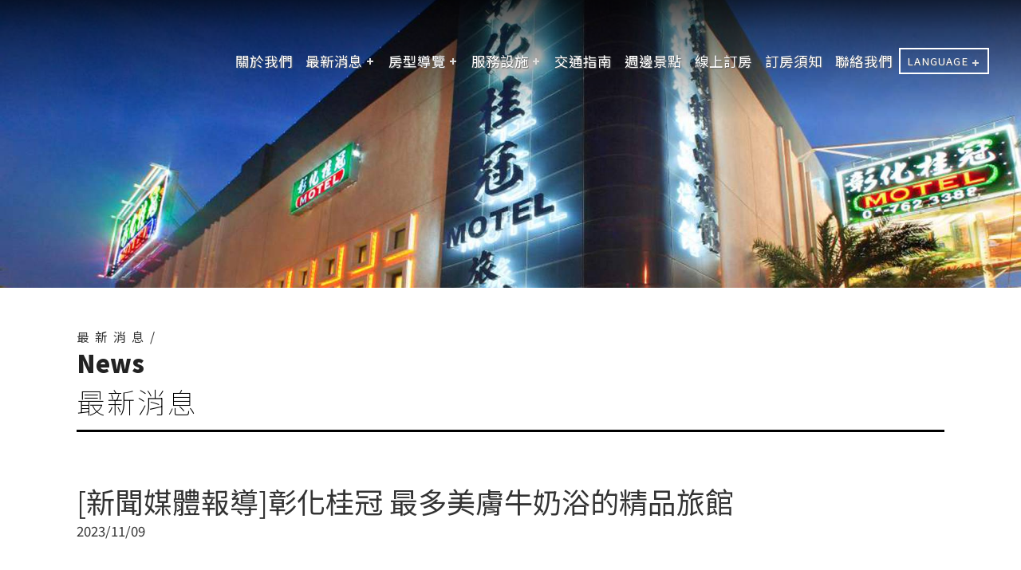

--- FILE ---
content_type: text/html; charset=utf-8
request_url: https://www.chkkm.com.tw/zh-tw/news/content/4445
body_size: 6335
content:


<!DOCTYPE html>
<html>

<head>
    <meta charset="utf-8">
    <title>[新聞媒體報導]彰化桂冠 最多美膚牛奶浴的精品旅館</title>
    <meta name="keywords" content="[新聞媒體報導]彰化桂冠 最多美膚牛奶浴的精品旅館" />
    <meta name="description" content="立即前往訂房" />
    <meta property="og:title" content="[新聞媒體報導]彰化桂冠 最多美膚牛奶浴的精品旅館">
    <meta property="og:keywords" content="[新聞媒體報導]彰化桂冠 最多美膚牛奶浴的精品旅館">
    <meta property="og:description" content="立即前往訂房" />
    <meta property="og:url" content="http://www.chkkm.com.tw/zh-tw/news/content/4445">
    <meta property="og:image" content="https://admin.hotelnews.tw/FileUploads/hotel-1192/240206100526883.jpg">
    <meta name="og:type" content="website" />
    <meta property="twitter:title" content="[新聞媒體報導]彰化桂冠 最多美膚牛奶浴的精品旅館">
    <meta property="twitter:keywords" content="[新聞媒體報導]彰化桂冠 最多美膚牛奶浴的精品旅館">
    <meta property="twitter:description" content="立即前往訂房" />
    <meta property="twitter:image" content="https://admin.hotelnews.tw/FileUploads/hotel-1192/240206100526883.jpg">
    <meta http-equiv="Content-Type" content="text/html; charset=utf-8" />
    <meta http-equiv="X-UA-Compatible" content="IE=edge,chrome=1" />
    <meta name="viewport" content="width=device-width, initial-scale=1" />
    <meta name="viewport" content="width=device-width minimum-scale=1.0 maximum-scale=1.0" />
    <meta name="format-detection" content="telephone=no" />
    
    <link rel="shortcut icon" href="https://admin.hotelnews.tw/FileUploads/hotel-1192/240206100526883.jpg">
    <link rel="icon" href="https://admin.hotelnews.tw/FileUploads/hotel-1192/240206100526883.jpg">
    <link rel="canonical" href="http://www.chkkm.com.tw/zh-tw/news/content/4445">
        <link rel="alternate" href="http://www.chkkm.com.tw/zh-tw/news/content/4445" hreflang="zh-TW" />
        <link rel="alternate" href="http://www.chkkm.com.tw/zh-cn/news/content/4445" hreflang="zh-CN" />
        <link rel="alternate" href="http://www.chkkm.com.tw/en/news/content/4445" hreflang="en-US" />
    <link href="/Content/css/allstyle.css" rel="stylesheet"/>

    <link href="/Content/zh-TW/css/reset.css" rel="stylesheet"/>

    <link href="/Content/zh-TW/css/main_style.css" rel="stylesheet"/>


        <!--Fong-Awesome-->
    <link href="/Content/zh-TW/css/font-awesome.min.css" rel="stylesheet"/>

    <!--Parallax Scrolling-->
    <link href="/Content/zh-TW/css/parallax.css" rel="stylesheet"/>

    <!--Image Zoom-->
    <link href="/Content/zh-TW/css/image_zoom.css" rel="stylesheet"/>

    <!--Image Lightbox-->
    <link href="/Content/zh-TW/css/jquery.fancybox.css" rel="stylesheet"/>

    <link href="/Content/zh-TW/css/aos.css" rel="stylesheet"/>

    <link href="/Content/zh-TW/css/news.css" rel="stylesheet"/>


    <!--[if IE 8]> <html class="ie8"> <![endif]-->
    <!--[if lte IE 8]>
    <![endif]-->
    <script src="/js/jquery-3.2.1.min.js"></script>

    <style>
        .article img {
            width: 100%;
        }
    </style>
    
    <!-- SeoHeaderStart -->
<!-- Google Tag Manager -->
<script>(function(w,d,s,l,i){w[l]=w[l]||[];w[l].push({'gtm.start':
new Date().getTime(),event:'gtm.js'});var f=d.getElementsByTagName(s)[0],
j=d.createElement(s),dl=l!='dataLayer'?'&l='+l:'';j.async=true;j.src=
'https://www.googletagmanager.com/gtm.js?id='+i+dl;f.parentNode.insertBefore(j,f);
})(window,document,'script','dataLayer','GTM-PKHSQXV');</script>
<!-- End Google Tag Manager -->
<!-- SeoHeaderEnd -->

    <script>
        $(function () {
            let _data1 = htmlDecode(``);
            let _data2 = htmlDecode(``);
            console.log(_data1, _data2);
            if (_data1 !== '' && _data2 !== '') {
                localStorage.setItem('content', _data1);
                localStorage.setItem('content2',_data2);
            }
            else if (_data1 !== '') {
                localStorage.setItem('content', _data1);
            } else {
                localStorage.removeItem('content');
                localStorage.removeItem('content2');
            }

            function htmlDecode(input) {
                var doc = new DOMParser().parseFromString(input, "text/html");
                return doc.documentElement.textContent;
            }
        })
    </script>
</head>
<body>
    <!-- SeoBodyStart -->
<!-- Google Tag Manager (noscript) -->
<noscript><iframe src="https://www.googletagmanager.com/ns.html?id=GTM-PKHSQXV"
height="0" width="0" style="display:none;visibility:hidden"></iframe></noscript>
<!-- End Google Tag Manager (noscript) --><!-- SeoBodyEnd -->

    

<div class="header">
    

<style>
    #header_title span{
        background-image: url( https://admin.hotelnews.tw/FileUploads/hotel-1192/240206100526898.jpg )
    }
</style>
<!--CSSMENU-->
<link href="/Content/zh-TW/css/cssmenu.css" rel="stylesheet" type="text/css">
<script type="text/javascript" src="/js/cssmenu.js"></script>
<!--Header start-->
    <div id="header_title"><a href="/zh-tw"><span id="Logo_1192">彰化桂冠精品旅館</span></a></div>
<div id="cssmenu">
    <div class="button"></div>
    <ul>
        
                <li>
                        <a href="/zh-tw/about">關於我們</a>
                </li>
                <li class="has-sub">
                    <a href="javascript:">最新消息</a>
                    <ul>
                            <li>
                                            <a href="/zh-tw/news/index/101">最新消息</a>
                            </li>
                            <li>
                                            <a href="/zh-tw/news/index/102">優惠專案</a>
                            </li>
                            <li>
                                            <a href="/zh-tw/news/index/103">媒體報導</a>
                            </li>
                    </ul>
                </li>
                <li class="has-sub">
                    <a href="javascript:">房型導覽</a>
                    <ul>
                            <li>
                                        <a href="/zh-tw/room/content/2035">尊爵情境</a>
                            </li>
                            <li>
                                        <a href="/zh-tw/room/content/2036">桂冠風格</a>
                            </li>
                            <li>
                                        <a href="/zh-tw/room/content/2037">頂級城市</a>
                            </li>
                            <li>
                                        <a href="/zh-tw/room/content/2038">頂級浪漫</a>
                            </li>
                            <li>
                                        <a href="/zh-tw/room/content/2039">頂級宿旅</a>
                            </li>
                    </ul>
                </li>
                <li class="has-sub">
                    <a href="javascript:">服務設施</a>
                    <ul>
                            <li>
                                        <a href="/zh-tw/facility/content/1493">媒體分享</a>
                            </li>
                            <li>
                                        <a href="/zh-tw/facility/content/1486">服務與設施</a>
                            </li>
                            <li>
                                        <a href="/zh-tw/facility/content/1487">早餐廳</a>
                            </li>
                            <li>
                                        <a href="/zh-tw/facility/content/1488">精品衛浴</a>
                            </li>
                            <li>
                                        <a href="/zh-tw/facility/content/1489">通氣窗</a>
                            </li>
                            <li>
                                        <a href="/zh-tw/facility/content/1490">匯款資料</a>
                            </li>
                    </ul>
                </li>
                <li>
                        <a href="/zh-tw/location">交通指南</a>
                </li>
                <li>
                        <a href="/zh-tw/travel">週邊景點</a>
                </li>
                <li>
                        <a href="https://booking.taiwantravelmap.com/user/booking.aspx?m=644&amp;lg=ch" target=_blank>線上訂房</a>
                </li>
                <li>
                        <a href="/zh-tw/notice">訂房須知</a>
                </li>
                <li>
                        <a href="/zh-tw/contact">聯絡我們</a>
                </li>

        

<li class="languageDiv">
    <a href="javascript:void(0);" class="language">LANGUAGE</a>
    <ul>
            <li><a href="/zh-tw">繁體中文</a></li>
            <li><a href="/zh-cn">简体中文</a></li>
            <li><a href="/en">English</a></li>
    </ul>
</li>


    </ul>
</div>


<script>
    //2020-03 預覽
    $(function () {
        if (localStorage["content"] != null) {
            $(".article").html(localStorage["content"]);
            localStorage.removeItem("content");
        }
        if (localStorage["content2"] != null) {
            $(".article2").html(localStorage["content2"]);
            localStorage.removeItem("content2");
        }
    });
</script>
</div>

<div class="mirrorContainer">
    <div class="parallax-container"
         data-parallax
         data-mirror-selector=".mirrorContainer"
         data-scrolling-selector=".scrollingElement"
         data-bleed="10"
         data-speed="0.2"
         data-src="https://admin.hotelnews.tw/FileUploads/hotel-1192/2024-01-17/240117140137725-XXL.jpg"
         data-alt=""
         data-title="">
    </div>
    <section>
        <div class="container">
            <h1>[新聞媒體報導]彰化桂冠 最多美膚牛奶浴的精品旅館</h1>
            <div class="main-title">
最新消息/ <br>
                <span class="h2_en">News</span>
            </div>
            <style>
    .social-buttons {
        list-style-type: none;
        box-sizing: border-box;
        *zoom: 1;
    }

        .social-buttons:before,
        .social-buttons:after {
            box-sizing: border-box;
        }

        .social-buttons:before,
        .social-buttons:after {
            content: " ";
            display: table;
            line-height: 0;
        }

        .social-buttons:after {
            clear: both;
        }

    .button_share {
        float: right;
        background-color: #888;
        margin-left: .7em;
        margin-bottom: .7em;
        border-radius: 4px;
    }

        .button_share:last-child {
            margin-right: 0;
        }

        .button_share:hover {
            -moz-opacity: 0.8;
            -khtml-opacity: 0.8;
            -webkit-opacity: 0.8;
            opacity: 0.8;
            -ms-filter: progid:DXImageTransform.Microsoft.Alpha(opacity=80);
            filter: alpha(opacity=80);
        }

        .button_share a {
            color: #fff;
            font-family: Arial, Helvetica, -apple-system, sans-serif;
            font-weight: 700;
            font-style: normal;
            line-height: 1.33;
            text-decoration: none;
            padding: .35em .7em;
            display: inline-block;
        }

    .Twitter_share {
        background-color: #55acee;
    }

    .Line_share {
        background-color: #00c300;
    }

    .Facebook_share {
        background-color: #3b5998;
    }
</style>

<ul class="social-buttons">
</ul>
                <div class="second-title">最新消息</div>
            <div class="news_title">[新聞媒體報導]彰化桂冠 最多美膚牛奶浴的精品旅館</div>
            <div class="news_date">2023/11/09</div>
            <div data-aos="fade-up" data-aos-delay="100" class="article li-Rest">
                <p><a href="https://booking.taiwantravelmap.com/user/booking.aspx?m=644&amp;lg=ch" target="_blank"><strong>立即前往訂房<br />
<img alt="" src="https://admin.hotelnews.tw/FileUploads/hotel-1192/ckupload/053BC953-49B3-4AA2-9B2A-BED2990AB25A-XXL.jpg" /></strong></a></p>

            </div>
            <div class="page_arrow">
                    <a class="previous" href="/zh-tw/news/content/4446"><i class="fa fa-chevron-left fa-4x"></i>上一則</a>
                <a href="/zh-tw/news/index/101">最新消息<span>總覽</span></a>
                    <a class="next" href="/zh-tw/news/content/4496">下一則<i class="fa fa-chevron-right fa-4x"></i></a>
            </div>
        </div>
    </section>
        <div class="parallax-container"
             data-parallax
             data-mirror-selector=".mirrorContainer"
             data-scrolling-selector=".scrollingElement"
             data-bleed="10"
             data-src="https://admin.hotelnews.tw/FileUploads/hotel-1192/2024-01-16/240116173604928-XL.jpg"
             data-title=""
             data-alt="">
        </div>
</div>
<footer class="footer">
    




<div class="copyright">Copyright © All Rights Reserved | Design by <a href="https://www.taiwantravelmap.com/" target="_blank">Taiwantravelmap</a> </div>
<script>
    $(document).on("click", "#CreateSubscriptionModel .save-button", function (e) {
        e.preventDefault();

        var myForm = $("#CreateSubscriptionPostForm");

        var dataForm = myForm.serialize();
        $.ajax({
            type: 'POST',
            url: '/zh-tw/subscription/createsubscription',
            data: dataForm,
            cache: false,
            async: false,
            success: function (data) {
                alert(data);
            },
            error: function (jqXHR, textStatus, errorThrown) {
                alert("訂閱失敗")
            },
            beforeSend: function () {

            },
            complete: function (jqXHR) {

            }
        });


    });
</script>


<script>
    function subscription() {
        $('#CreateSubscriptionModel').toggle();
    }
</script>
</footer>
<!--燈箱應用-->


<!--燈箱應用-->
<script src="/js/jquery.fancybox.js"></script>
<link href="/Content/zh-TW/css/jquery.fancybox.css" rel="stylesheet" />
<style>
    .fancybox-image {
        cursor: pointer;
    }
</style>

<div>
    <div class="lightboxHomeGallery" style="display:none">
        <ul>
        </ul>
    </div>
</div>


<script>
    $(document).ready(function () {
        var pageview_name = location.pathname;
        var pageview_nameArr = pageview_name.split('/');
    });

    var IdleTime = 0;

    var clock = setInterval(timerIncrement, 1000);

    function timerIncrement() {
        if ($('.swpmodal-container').length == 0) {
            showLightBox_Mode_1();
        }
    }

    //Zero the idle timer on mouse movement.
    $(this).mousemove(function (e) {
        IdleTime = 0;
    });
    $(this).keypress(function (e) {
        IdleTime = 0;
    });

    function showLightBox_Mode_1() {
        IdleTime = IdleTime + 1;
        if (IdleTime > 20) {
            if ($('[data-fancybox="lightboxHomegallery"]').length > 0) {
                $('[data-fancybox="lightboxHomegallery"]').fancybox({
                    slideShow: {
                        autoStart: true,
                        speed: 5000
                    },
                    youtube: {
                        autoplay: 0
                    },
                    caption: function (instance, item) {
                        var caption = $(this).data('link') || '';

                        if (item.type === 'image') {
                            caption = '<a href="' + caption + '" style="display:none;"></a>';
                        }

                        return caption;
                    },
                    baseClass: "lightboxclass"
                });
            }

            var li = $('.lightboxHomeGallery ul li').eq(0);

            if ($('.fancybox-container').length < 1) {
                li.children().click();
                IdleTime = 0;
            }
        }
    }

    $('.lightboxHomeGallery ul li').eq(0).children().one("click", function () {
        $.ajax({
            url: "/zh-TW/Lightbox/SetSession?showMode=1",
            type: "Get",
            success: function (result) {
                $.ajax({
                    url: "https://admin.hotelnews.tw/" + "api/services/app/LightBoxHome/GetLightBoxHomeListByShowMode",
                    data: { hotelId: result.Data.hotelId, showMode: result.Data.showMode },
                    type: "GET",
                    dataType: "json",
                    success: makeLightboxHomeBlocks,
                    error: function () {
                        console.log("lightboxhome_2 got failed...");
                    }
                });
            },
            error: function () {
                console.log("error");
            }
        })
    })

    var makeLightboxHomeBlocks = function (data) {
        $('.lightboxHomeGallery ul').empty();
            if (!data.result || data.result.length == 0) {
                console.log("lightboxHomes got failed...");
            }
            else {
                var lightboxHomesBuilder = [];
                console.log(data.result);
                $(data.result).each(function (i, o) {
                    lightboxHomesBuilder.push('<li>')
                    if (o.media == 1) {
                        lightboxHomesBuilder.push('<a href="https://admin.hotelnews.tw/FileUploads/' + o.imageUrl + '"')
                        lightboxHomesBuilder.push(' rel="lightboxHomegallery" class="fancybox" data-fancybox="lightboxHomegallery" data-link="' + o.imageLink + '">')
                        lightboxHomesBuilder.push('</a>')
                    }
                    else if (o.media == 2) {
                        lightboxHomesBuilder.push('<a href="' + o.vedioUrl + '"')
                        lightboxHomesBuilder.push(' rel="lightboxHomegallery" class="fancybox" data-fancybox="lightboxHomegallery" >')
                        lightboxHomesBuilder.push('</a>')
                    }
                    lightboxHomesBuilder.push('</li>')
                });
                $('.lightboxHomeGallery ul').html(lightboxHomesBuilder.join(''));
            }
    }


    $('body').on("click", ".lightboxclass .fancybox-content", function () {
        var imageLink = $('.fancybox-caption a').attr("href")
        if (imageLink.length > 0) {
            window.open(imageLink);
        }
    })
</script>


<!--FB_Messenger-->






    <!-- View specific scripts -->
    <script src="/js/communityShare.js"></script>

    
    <script>
        $(function () {
            if (navigator.userAgent.match(/(iPod|iPhone|iPad|Android)/)) {
                $('#ios-notice').removeClass('hidden');
                $('.parallax-container').height($(window).height() * 0.3 | 0);
            } else {
                $(window).resize(function () {
                    var parallaxHeight = Math.max($(window).height() * 0.5, 200) | 0;
                    $('.parallax-container').height(parallaxHeight);
                }).trigger('resize');
            }
        });
    </script>
    <!--Parallax Scrolling-->
    <script src="/js/jquery.parallax.js"></script>


    <!-- 照片燈箱 -->
    <script src="/js/jquery.fancybox.js"></script>


    <script src="/js/nav_bar.js"></script>

    <script src="/js/aos.js"></script>


    <script>
        AOS.init({
            /*easing: 'ease-out-back',
            duration: 100*/
        });
    </script>

</body>
</html>


--- FILE ---
content_type: text/css
request_url: https://www.chkkm.com.tw/Content/css/allstyle.css
body_size: 735
content:
@charset "utf-8";
/* CSS Document */

body {
	font-family: "微軟正黑體", "Microsoft JhengHei UI", sans-serif;
	color: #333;
	background-color: #eee;
	background-image: url(../images/bg.jpg);
	background-position: left top;
	background-repeat: repeat;
}
html, body {
	height:100%;
	font-size: 75%;
}

.wrap{
	position: absolute;
	width:300px;
	min-height:360px;
	margin-left: -150px;
	margin-top:-200px;
	top: 50%;
	left: 50%;
	padding:50px 30px;
	background-color: #fff;
	background-image:url(../images/stripes-light.png);
	border: 7px solid #ccc;
	-webkit-border-radius: 7px;
	-moz-border-radius: 7px;
	border-radius: 7px;
	box-sizing: border-box;
	box-shadow: 5px 5px 5px #444;
	-webkit-box-shadow: 5px 5px 5px #444;
	-moz-box-shadow: 5px 5px 5px #444;
	box-shadow: 5px 5px 5px rgba(0,0,0,0.4);
	-webkit-box-shadow: 5px 5px 5px rgba(0,0,0,0.4);
	-moz-box-shadow: 5px 5px 5px rgba(0,0,0,0.4);
}
.icon{
	position:relative;
	width:150px;
	height:150px;
	margin:0 auto;
	margin-bottom:20px;
	background-image:url(../images/bg_maintain.png);
	background-position:center center;
	background-size: 100% 100%;
	background-repeat: no-repeat;
}
.icon-waiting{
	position:relative;
	width:150px;
	height:150px;
	margin:0 auto;
	margin-bottom:20px;
	background-image:url(../images/bg_maintain.png);
	background-position:center center;
	background-size: 100% 100%;
	background-repeat: no-repeat;
}
.icon img{
	position: absolute;
	display: block;
	width:45%;
	height: 45%;
	margin-top: -22.5%;
	margin-left:-22.5%;
	left:50%;
	top:50%;
}
.icon-waiting img{
	position: absolute;
	display: block;
	width:40%;
	height: 40%;
	margin-top: -20%;
	margin-left: -20%;
	left:50%;
	top:50%;
}
.wording{
	font-size: 2.2rem;
	color: #000;
	text-align: center;
	font-weight:bolder;
}
.wording p{
	display: block;
	font-size: 1.7rem;
	font-weight:normal;
	line-height: 1.7;
	padding-top:20px;
}
.wording-waiting{
	font-size: 2.2rem;
	color: #000;
	text-align: center;
	font-weight:bolder;
}
.wording-waiting p.time_wording{
	display: block;
	font-size: 1.7rem;
	font-weight:normal;
	padding-top: 20px;
}
.wording-waiting p.time_sec{
	display: block;
	font-size: 6rem;
	font-weight: bolder;
	line-height: 1.1;
	color: #dc4d3d;
}
p.time_sec span{
	font-size:2rem;
	color: #000;
}

@media screen and (max-width: 1024px) {
	::-webkit-scrollbar {
		width: 0px;
	}
}

--- FILE ---
content_type: text/css
request_url: https://www.chkkm.com.tw/Content/zh-TW/css/reset.css
body_size: 193
content:
body, div, dl, dt, dd, ul, ol, li, h1, h2, h3, h4, h5, h6, pre, form, fieldset, input, textarea, p, blockquote, th, td {
	margin:0;
	padding:0;
}
/*table {
	border-collapse:collapse;
	border-spacing:0;
}*/
fieldset, img {
	border:0;
}
address, caption, cite, code, dfn, em, strong, th, var {
	font-style:normal;
	font-weight:normal;
}
ol, ul {
	list-style:none;
}
caption, th {
	text-align:left;
}
/*h1, h2, h3, h4, h5, h6 {
	font-size:100%;
	font-weight:normal;
}*/
q:before, q:after {
	content:'';
}
abbr, acronym {
	border:0;
}
.clear{ clear:both;}


--- FILE ---
content_type: text/css
request_url: https://www.chkkm.com.tw/Content/zh-TW/css/main_style.css
body_size: 3495
content:
@charset "utf-8";
/* CSS Document */

@import url(//fonts.googleapis.com/earlyaccess/notosanstc.css);

body {
	height: 100vh;
	position: absolute;
	top: 0;
	left: 0;
	right: 0;
	bottom: 0;
	font-family: 'Noto Sans TC', "微軟正黑體", "Microsoft JhengHei UI", sans-serif;
	color: #333;/*overflow: hidden;*/
	background: #fff;
}
html, body {
	font-size: 75%;
	height: 100%;
}
* {
	margin: 0;
	padding: 0;
	text-decoration: none;
	box-sizing: border-box;
}
a{
	color:#333;
	transition: all 0.4s;
	-o-transition: all 0.4s;
	-moz-transition: all 0.4s;
	-webkit-transition: all 0.4s;
	outline: none;
}
a:hover{
	color: #448D00;
}
ul, ol {
    margin-top: 0;
    margin-bottom: 0;
}
div.h1_page{
	display: block;
	position: absolute;
	width: 16%;
	right: 3%;
	bottom: 5%;
	line-height:5rem;
	font-size: 6rem;
	color: #fff;
	font-weight: 800;
}
div.h1_page img{
	width: 100%;
	height: auto;
}
h1{
    display: none;
}
.main-title{
	font-size: 1.3rem;
	letter-spacing: 7px;
	margin-right: 10px;
	font-weight: 400;
	margin-bottom: 30px;
}

.main-title .h2_en{
	font-size:2.5rem;
	color: #222222;
	letter-spacing:0px;
	font-weight: 900;
	position: relative;
     display: inline-block;
     padding: 0 0.3em 0 0;}
	
/*.main-title .h2_en::before{
	position: absolute;
     top: 50%;
     content: '';
     width: 2.5em;
     height: 1px;
     background-color: black;
	 left: 100%;
}*/
.second-title{
	font-size:3rem;
	color:#000;
	font-weight: 100;
	letter-spacing: 2px;
	margin-bottom:30px;
	margin-top:-30px;
	padding-bottom:10px;
	border-bottom:3px solid #000;
}

.head04{
	display: block;
	font-size:1.6rem;
	font-weight:600;
	margin-bottom: 20px;
}

p {
	line-height: 2;
	font-size: 1.3rem;
	color: #4e4e4e;
	letter-spacing: 1px;
	margin-bottom:20px;
}
.li-Rest ul, .li-Rest ol {
	list-style: revert;
	margin-left: 40px;
}
pre {
	overflow: auto;
}
pre code {
	word-wrap: normal;
	white-space: pre;
}
.wrapper{
	padding-bottom: 90px;
}
section {
	display: block;
	padding: 50px 0 60px 0;
	margin-top:1px;
	background: #fff;
}

.header {
    position: fixed;
    top: 0;
    left: 0;
    width: 100%;
    background-color: rgba(0,0,0,0);
    color:#fff;
    z-index: 9999;
    height: 150px;
	font-size: 1.3333rem;
    transition: all 0.4s;
	-o-transition: all 0.4s;
	-moz-transition: all 0.4s;
	-webkit-transition: all 0.4s;
    text-align:center;
    line-height:150px;
	/* Permalink - use to edit and share this gradient: https://colorzilla.com/gradient-editor/#000000+0,000000+25,000000+100&0.75+0,0.5+25,0+100 */
background: -moz-linear-gradient(top,  rgba(0,0,0,0.75) 0%, rgba(0,0,0,0.5) 25%, rgba(0,0,0,0) 100%); /* FF3.6-15 */
background: -webkit-linear-gradient(top,  rgba(0,0,0,0.75) 0%,rgba(0,0,0,0.5) 25%,rgba(0,0,0,0) 100%); /* Chrome10-25,Safari5.1-6 */
background: linear-gradient(to bottom,  rgba(0,0,0,0.75) 0%,rgba(0,0,0,0.5) 25%,rgba(0,0,0,0) 100%); /* W3C, IE10+, FF16+, Chrome26+, Opera12+, Safari7+ */
filter: progid:DXImageTransform.Microsoft.gradient( startColorstr='#bf000000', endColorstr='#00000000',GradientType=0 ); /* IE6-9 */

}
.header.shrink {
    height: 60px;
	font-size: 1.25rem;
	background-color: rgba(0,0,0,1);
    line-height:60px;
	transition: all 0.4s;
	-o-transition: all 0.4s;
	-moz-transition: all 0.4s;
	-webkit-transition: all 0.4s;
	box-shadow: 0px 2px 7px 2px rgba(0,0,0,0.4);
}
/*.header_wrap{
	position: relative;
	width:100%;
	height: 150px;
}*/
.header a{
	color: #fff;
}
#header_title{
	display: none;
	height: 60px;
	line-height: 60px;
	font-size: 1.25rem;
	font-weight:600;
	text-align: left;
	padding:0 20px;
}
#header_title span{
	display: block;
	text-indent: -9999px;
	width: auto;
	height: 60px;
	background-image: url(../images/logo.png);
	background-position: left center;
	background-repeat: no-repeat;
	background-size: auto 45px;
}
.out_links{
	position: fixed;
	top: 150px;
	right:20px;
	z-index: 9998;
	transition: all 0.4s;
	-o-transition: all 0.4s;
	-moz-transition: all 0.4s;
	-webkit-transition: all 0.4s;
}
.header.shrink .out_links{
	top: 80px;
}
.out_links ul{}
.out_links ul li{
	display: block;
	line-height: normal;
	margin-bottom: 3px;
}
.out_links ul li a{
	display: block;
	width: 92px;
	font-size: 14px;
	color: #fff;
	text-align: center;
	background-color: #b48c44;
	background-color: rgba(180, 140, 68, 0.75);
	padding: 10px;
	letter-spacing: 0px;
	margin-bottom: 0px;
	line-height: 1.5;
	-webkit-border-radius: 3px;
-moz-border-radius: 3px;
border-radius: 3px;
}
.out_links ul li a:hover{
	background-color: #333;
}
.out_links ul li img{
	width: 30px;
	height: auto;
}

.nav_bar{
	float: right;
	padding:0 60px;
}
.nav_bar a {
	float: left;
	display: block;
	color: #fff;
	text-align: center;
	padding: 0px 12px;
	text-decoration: none;
	-webkit-transition: height 0.3s;
    -moz-transition: height 0.3s;
    transition: height 0.3s;
}
.nav_bar a:hover {
	/*background-color: #ddd;
	color: black;*/
}
.nav_bar a.active { 
	color: #9fe3d4;
	}
.mirrorContainer{
	 min-height: 100%;
 *display: table; /* For IE7 Hack */
 *height: 100%; /* For IE7 Hack */
}
.page_arrow{
	float: right;
	margin-top: 30px;
}

.page_arrow a{
	display: inline-block;
	font-size: 1.4rem;
	color: #222;
	padding: 8px;
}

.page_arrow a:hover{
	color: #448D00;
}

/*.page_arrow a.previous:before{
    margin:-3px 5px 0 0 ;
    content:" ";
    display:inline-block;
    width:18px;
    height:25px;
    background:url(../images/arrow_previous.png);    
    background-size:contain;
    vertical-align:middle;
}

.page_arrow a.next:after{
	margin:-3px 0 0 5px;
    content:" ";
    display:inline-block;
    width:18px;
    height:25px;
    background:url(../images/arrow_next.png);    
    background-size:contain;
    vertical-align:middle;	
}*/
.all_btn{
	width: 100%;
	text-align: center;
}
.all_btn a{
	display: inline-block;
	font-size:1.3rem;
	color: #fff;
	background-color: #222;
	padding: 10px 36px;
	margin: 5px;
}
.all_btn a:hover{
	background-color: #448D00;
}
.rooms_guide{
	width: 90%;
    margin: 0 auto;
    margin-bottom: 80px;
}
.owl-carousel .owl-nav .owl-prev {
    left: -35px;
}
.fadeOut.owl-carousel .owl-nav .owl-prev {
	width: 40px;
	height: 40px;
	-webkit-border-radius: 50%;
	-moz-border-radius: 50%;
	border-radius: 50%;
	color: #fff;
	background-color: #333;
    left: -55px;
}
.owl-carousel .owl-nav button {
    position: absolute;
    top: 50%;
    transform: translateY(-50%);
    color: #999;
    background-color: transparent;
    margin: 0;
    outline: none;
}
.owl-carousel .owl-nav button .fa-4x{
	font-size: 4em;
}
.fadeOut.owl-carousel .owl-nav button .fa-4x{
	font-size: 3.25em;
}
.owl-carousel .owl-nav .owl-next {
    right: -35px;
}
.fadeOut.owl-carousel .owl-nav .owl-next {
	width: 40px;
	height: 40px;
	-webkit-border-radius: 50%;
	-moz-border-radius: 50%;
	border-radius: 50%;
	color: #fff;
	background-color: #333;
    right: -55px;
}
.head05 {
    font-size: 1.4rem;
    color: #000;
    font-weight: 300;
}
.article_title{
	display: block;
	font-size:2.75rem;
	font-weight:400;
	letter-spacing: 0px;
	margin-bottom: 30px;
}

.article_title::before{
	content: "。";
	font-size: 2.75rem;
	font-weight:100;
	vertical-align:bottom;
}
.article img{
	width: 100%;
}
.rooms_rate {
    font-size: 1.6rem;
    font-weight: 800;
    color: #000;
}
.parallax-container img{
    display: inline-block;
	width: 20%;
    vertical-align: middle;
}

footer {
	display: flex;
	justify-content: center;
	align-items: center;
	font-size:1rem;
	background: #000;
	color: #ddd;
	padding: 30px 0 30px;
	text-align: center;
	margin-top: -78px;
 	height: 78px;
 	clear:both;
}
footer a {
	color: #ddd;
	text-decoration: none;
	margin: 0 5px;
}
footer a:hover {
	color: #eee;
	text-decoration: underline;
}
.copyright{
	margin: 0 5px;
}
@media screen and (max-width:1366px) {

html, body {
	/*font-size: 68.75%;*/
}

}
@media screen and (max-width:768px) {

#header_title{
	text-align: center;
}
footer{
	flex-wrap: wrap;
	padding: 20px 0 20px 0;
}

}

@media screen and (max-width:576px) {

html, body {
	font-size: 75%;
}
/*.out_links{
	display: none;
}*/
.rooms_guide{
	width: 80%;}
	
div.h1_page{
	width: 40%;
}
.owl-carousel .owl-nav button .fa-4x{
	font-size: 4em;
}
.fadeOut.owl-carousel .owl-nav button .fa-4x{
	font-size: 2.5em;
}
.fadeOut.owl-carousel .owl-nav .owl-next{
	width: 35px;
	height: 35px;
	right: -30px;
}
.fadeOut.owl-carousel .owl-nav .owl-prev{
	width: 35px;
	height: 35px;
	left: -30px;
}
.parallax-container img{
	width: 45%;
}
footer{
	height: 150px;
}
.copyright{
	width: 100%;
	margin: 0 0 5px 0;
}
}
@media screen and (max-width:320px) {

.fadeOut.owl-carousel .owl-nav .owl-next{
	width: 35px;
	height: 35px;
	right: 0px;
}
.fadeOut.owl-carousel .owl-nav .owl-prev{
	width: 35px;
	height: 35px;
	left: 0px;
}

}

--- FILE ---
content_type: text/css
request_url: https://www.chkkm.com.tw/Content/zh-TW/css/parallax.css
body_size: 1213
content:
@charset "utf-8";
/* CSS Document */


.scroll_down{
	position: absolute;
	width: 66px;
	height: 100px;
	margin-left: -33px;
	left: 50%;
	bottom: 50px;
}

section {
	display: block;
	padding: 50px 0 60px 0;
	margin-top:1px;
	background: #fff;
}


/*#header {
	background-color: rgba(0,0,0,0.75);
	position: fixed;
	top: -50px;
	width: 100%;
	display: block;
	transition: top 0.3s;
	z-index: 9999;
}
#header a {
	float: left;
	display: block;
	color: #f2f2f2;
	text-align: center;
	padding: 13px;
	text-decoration: none;
	font-size: 17px;
}*/
/*#header a:hover {
	background-color: #ddd;
	color: black;
}*/


.parallax-container {
	position: relative;
	height: 500px;
	width: 100%;
	
	margin: auto;
    text-align: center;
}
.parallax-container::before {
    content: '';
    display: inline-block;
    height: 100%;
    width: 0;
    vertical-align: middle;
}
.container{
	width:75%;
	/*width:1280px;*/
	overflow: hidden;
	margin: 0 auto;
}
.container ul{
	clear: both;
	position: relative;
	-webkit-padding-start: 0px;
}

/*SLIDER PANEL SETTING*/
#slider_container {
	width: 100%;
	height: 100%;
}
#demo-1 {
	position: relative; /* can either be relative, absolute or fixed. If position is not set (i.e. static), it would be set to "relative" by script */
	overflow: hidden; /* to bound the empty top space created by inner element's top margin */
	width: 100%;
	height: 100%;
	background-color: #fff;
	
	margin: auto;
	text-align: center;
}

#demo-1::before {
    content: '';
    display: inline-block;
    height: 100%;
    width: 0;
    vertical-align: middle;
}

.demo-inner-content {
	width: 25%;
    display: inline-block;
    vertical-align: middle;
}
.demo-inner-content img{
	width: 100%;
	height: auto;
}
.demo-inner-content h1 {
	font-size: 6rem;
	font-weight: 1000;
	margin: 0 auto;
	width: 100%;
}
.demo-inner-content h1 img {
	width: 100%;
	height: auto;
}
.demo-inner-content h2 {
	display: block;
	width: 400px;
	margin: 0 auto;
	text-align: center;
	font-size: 1.5rem;
	font-weight: bold;
	letter-spacing: 5px;
	padding-top: 5px;
	border-top: 3px dotted #c79e2c;
}
.demo-inner-content h1 {
}
.demo-inner-content p {
	position: absolute;
	right: 15%;
	top: 10%;
	font-family: 'Noto Sans TC', "微軟正黑體", "Microsoft JhengHei UI", sans-serif;
	font-size: 1.25rem;
	font-weight: 100;
	display: block;
	text-decoration: underline;
	letter-spacing: 1px;
	line-height: 2.5;
	-webkit-writing-mode: vertical-rl; /* for browsers of webkit engine */
	writing-mode: tb-rl; /* for ie old*/
	-ms-writing-mode: vertical-rl;
	z-index: 9999;
}

@media screen and (max-width:1366px) {

.container{
	width: 85%;
}

}

@media screen and (max-width:1024px) {

.header{
	height: 50px;
	line-height: 50px;
}

#slider_container{
	height: 504px;
}

.demo-inner-content{
	width: 30%;
}

}

@media screen and (max-width:768px) {

#slider_container {
	width: 100%;
	height: 378px;
}
.scroll_down{
	display:none;
}

.demo-inner-content{
	width: 40%;
}

.demo-inner-content h1 {
	font-size: 4rem;
    line-height: 1;
}

.container{
	width:90%;
}

}
@media screen and (max-width:736px) {

#slider_container {
	height: 100%;
}

}

@media screen and (max-width:500px) {

#slider_container {
	height: 246px;
}

.demo-inner-content{
	width: 50%;
}

}

@media screen and (max-width:414px) {

#slider_container {
	height: 204px;
}

}

@media screen and (max-width:375px) {

#slider_container {
	height: 185px;
}

}

@media screen and (max-width:320px) {

#slider_container {
	height: 158px;
}

}


--- FILE ---
content_type: text/css
request_url: https://www.chkkm.com.tw/Content/zh-TW/css/image_zoom.css
body_size: 1394
content:
@charset "utf-8";
/* CSS Document */

.caption-style-4{
	position:relative;
	list-style-type: none;
	margin: 0px;
	padding: 0px;
	}
	
ul.caption-style-4 li{
	position: relative;
	float: left;
	display:block;
	width:23%;
	margin:1% 1% 0 1%;
	box-sizing: border-box;
}
.caption-style-4 li .hotel_img{
	position: relative;
	width: 100%;
}
/*#about li{
	width:24%;
}

#news li.caption-style-4{
	width:49%;
}*/

.caption-style-4 a{
	width:100%;
	height:auto;
	float: left;
	padding: 0px;
	position: relative;
	overflow: hidden;
	/*margin:1.5%;*/}

.caption-style-4 a:hover .caption{
	opacity: 1;}
.caption-style-4 .hotel_img{
	position: relative;
	overflow: hidden;}

.caption-style-4 .hotel_img:hover .caption{
	opacity: 1;}

.caption-style-4 .hotel_img:hover img{
	opacity: 1;
	transform: scale(1.15,1.15);
	-webkit-transform:scale(1.15,1.15);
	-moz-transform:scale(1.15,1.15);
	-ms-transform:scale(1.15,1.15);
	-o-transform:scale(1.15,1.15);}
.caption-style-4 a:hover img{
	opacity: 1;
	transform: scale(1.15,1.15);
	-webkit-transform:scale(1.15,1.15);
	-moz-transform:scale(1.15,1.15);
	-ms-transform:scale(1.15,1.15);
	-o-transform:scale(1.15,1.15);}


.caption-style-4 img{
	width:100%;
	height:auto;
	margin: 0px;
	padding: 0px;
	float: left;
	z-index: 4;}
.caption-style-4 img{
	-webkit-transition:all 0.4s ease-in-out;
	-moz-transition:all 0.4s ease-in-out;
	-o-transition:all 0.4s ease-in-out;
	-ms-transition:all 0.4s ease-in-out;
	transition:all 0.4s ease-in-out;}
	
ul.caption-style-4 li h3{
	position: absolute;
	width:100%;
    font-size: 1.25rem;
    color: #fff;
    font-weight: normal;
	line-height: 1.7;
    text-shadow: 2px 2px 3px rgba(0,0,0,0.4);
    top: 0px;
    left: 0px;
    z-index: 9999;
    white-space: normal;
	padding: 5px 10px;
	background-color: rgba(103,117,156,0.75);
	margin-top: 0px;
    margin-bottom: 0px;
}

.caption-style-4 .caption{
	position: absolute;
	width:100%;
	height:100%;
	opacity: 0;
	top:0px;
	left:0px;
	-webkit-transition:all 0.45s ease-in-out;
	-moz-transition:all 0.45s ease-in-out;
	-o-transition:all 0.45s ease-in-out;
	-ms-transition:all 0.45s ease-in-out;
	transition:all 0.45s ease-in-out;}


	
.caption-style-4 .blur{
	background-color: rgba(0,0,0,0.65);
	width: 100%;
	height: 100%;
	top:0px;
	left:0px;
	z-index: 5;
	position: absolute;}
	
.caption-style-4 .caption-text{
	z-index: 10;
	color: #fff;
	position: absolute;
	width: 100%;
	height: 100%;
	text-align: center;}

.caption-style-4 .caption-text h2{
	text-transform: uppercase;
	font-size: 24px;
	font-weight:100;
	color:#26bec9;
	margin-bottom:10px;}
	
.caption-style-4 .caption-text p{
	font-size:1.083rem;
	color:#fff;
	margin-top:60px;}
	
.caption-style-4 .caption-text span.btn_detail{
	position: absolute;
	left:50%;
	bottom:30px;
	margin-left: -60px;
	width:120px;
	height:36px;
	line-height:36px;
	font-size:1.333333333333333rem;
	color:#FFF;
	/*background-color: #67759c;*/
	box-sizing: content-box;
	}

.caption-style-4 .caption-text span.btn_detail a{
	color: #fff;
	font-weight:500;
	letter-spacing: 1px;
	text-decoration: none;
	border: 3px solid #fff;
}
.caption-style-4 .caption-text span.btn_detail a:hover{
	background-color: #ffa430;
	border: 3px solid #ffa430;
}
.hotel_img p{
	height: 110px;
	font-size: 1.3rem;
	color: #666;
	line-height: 1.5;
	margin: 10px 0;
	margin-bottom: 0px;
}
.hotel_img span.wording{
	text-align: center;
	display: block;
	min-height: 62px;
}
.hotel_img span.rate{
	display: block;
	font-size:1.5rem;
	color: #333;
	text-align: center;
}
.area_en{
	font-size:1.8rem;
	border-top:1px solid #333;
	padding:0 20px;
}
	
@media screen and (max-width: 1366px) {
	

	
}
	
@media screen and (max-width: 1024px) {


	
}
	
@media screen and (max-width: 812px) {


ul.caption-style-4 li {
   width: 48%;
}

.nav_area{
	width:90px;
	font-size: 1.1rem;
}

}
@media screen and (max-width: 768px) {
	

	
	}
@media screen and (max-width: 736px) {
	
	
	}
@media screen and (max-width: 667px) {

ul.caption-style-4 li {
    /*width: 27%;*/}
	
	}
@media screen and (max-width: 568px) {


}
@media screen and (max-width: 414px) {

ul.caption-style-4 li {
    width: 100%;
	margin: 5px 0%;
}

.hotel_img span.wording {
	min-height: 0px;
}
}
@media screen and (max-width: 375px) {

ul.caption-style-4 li {
    width: 100%;
    margin: 5px 0%;
}

}
@media screen and (max-width: 320px) {



}

--- FILE ---
content_type: text/css
request_url: https://www.chkkm.com.tw/Content/zh-TW/css/news.css
body_size: 97
content:
@charset "utf-8";
/* CSS Document */

.hotel_img span.title{
	display: block;
	font-size: 1.5rem;
    color: #333;
	text-align: center;
}

.news_title{
	font-size: 3rem;
	margin-top:-30px;
	padding-top:60px;
}

.news_date{
	font-size: 1.4rem;
	margin-bottom:30px;
}

.fa-4x {
	font-size: 1.4rem;
}

.fa-chevron-left.fa-4x{
	margin-right: 5px;
}

.fa-chevron-right.fa-4x{
	margin-left: 5px;
}



--- FILE ---
content_type: text/css
request_url: https://www.chkkm.com.tw/Content/zh-TW/css/cssmenu.css
body_size: 2577
content:
<!---->@charset "utf-8";
/* CSS Document */


:before, :after {
    -webkit-box-sizing: content-box;
    -moz-box-sizing: content-box;
    box-sizing: content-box;
}
/*header {
	position: relative;
	width: 100%;
	background: #333;
}*/

.logo {
	position: relative;
	z-index: 123;
	padding: 10px;
	font: 18px verdana;
	color: #6DDB07;
	float: left;
	width: 15%
}
.logo a {
	color: #6DDB07;
}
nav {
	position: relative;
	width: 980px;
	margin: 0 auto;
}
#cssmenu, #cssmenu ul, #cssmenu ul li, #cssmenu ul li a, #cssmenu #head-mobile {
	border: 0;
	list-style: none;
	line-height: 1;
	display: block;
	position: relative;
	-webkit-box-sizing: border-box;
	-moz-box-sizing: border-box;
	box-sizing: border-box
}
#cssmenu ul li.languageDiv {
	border: 2px solid #fff;
}
#cssmenu ul{
	margin-top: 10px;
}
#cssmenu ul li ul{
	margin-top: 0px;
}
#cssmenu ul li.languageDiv ul{
	margin-top: 2px;
	margin-left: -2px;
}
#cssmenu:after, #cssmenu > ul:after {
	content: ".";
	display: block;
	clear: both;
	visibility: hidden;
	line-height: 0;
	height: 0
}
#cssmenu #head-mobile {
	display: none
}
#cssmenu {
	position: absolute;
	height: 50px;
	right: 40px;
	margin-top: -25px;
	top:50%;
	z-index: 9999;
	/*float:right;
	padding-right:40px;*/
}
#cssmenu > ul > li {
	float: left
}
#cssmenu > ul > li > a {
	padding: 8px;
	font-size: 1.45rem;
	letter-spacing: 1px;
	text-decoration: none;
	color: #fff;
	font-weight: 400;
	text-shadow: 0.1rem 0.1rem 0.1rem #666;
}
#cssmenu > ul > li:hover > a, #cssmenu ul li.active a {
	color: #fff
}
#cssmenu > ul > li:hover, #cssmenu ul li.active:hover, #cssmenu ul li.active, #cssmenu ul li.has-sub.active:hover {
	/*background: #448D00 !important;*/
	background-color: #b48c44 !important;
    /*background-color: rgba(180, 140, 68, 0.75) !important;*/
	-webkit-transition: background .3s ease;
	-ms-transition: background .3s ease;
	transition: background .3s ease;
}
#cssmenu > ul > li.languageDiv:hover, #cssmenu ul li.languageDiv.active:hover, #cssmenu ul li.languageDiv.active, #cssmenu ul li.languageDiv.has-sub.active:hover {
	border: 2px solid #b48c44;
}
#cssmenu > ul > li.has-sub > a {
	padding-right: 24px
}
#cssmenu > ul > li.has-sub > a:after {
	position: absolute;
	top: 16px;
	right: 11px;
	width: 8px;
	height: 2px;
	display: block;
	background: #ddd;
	content: ''
}
#cssmenu > ul > li.has-sub > a:before {
	position: absolute;
	top: 13px;
	right: 14px;
	display: block;
	width: 2px;
	height: 8px;
	background: #ddd;
	content: '';
	-webkit-transition: all .25s ease;
	-ms-transition: all .25s ease;
	transition: all .25s ease
}
#cssmenu > ul > li.has-sub:hover > a:before {
	top: 15px;
	height: 0
}
#cssmenu ul ul {
	position: absolute;
	left: -9999px
}
#cssmenu ul ul li {
	height: 0;
	-webkit-transition: all .25s ease;
	-ms-transition: all .25s ease;
	background: #333;
	transition: all .25s ease
}
#cssmenu ul ul li:hover {
}
#cssmenu li:hover > ul {
	left: auto
}
#cssmenu li:hover > ul > li {
	height: 35px
}
#cssmenu ul ul ul {
	margin-left: 100%;
	top: 0
}
#cssmenu ul ul li a {
	display: block;
	width: auto;
	padding: 11px 25px;
	/*width: 120px;*/
	font-size: 1.2rem;
	text-decoration: none;
	color: #ddd;
	font-weight: 400;
	text-align: left;
	border-bottom: 1px solid rgba(150,150,150,0.15);
	white-space:nowrap;
}
#cssmenu ul ul li:last-child > a, #cssmenu ul ul li.last-item > a {
	border-bottom: 0
}
#cssmenu ul ul li:hover > a, #cssmenu ul ul li a:hover {
	color: #fff;
	background-color: #000;
}
#cssmenu ul ul li.has-sub > a:after {
	position: absolute;
	top: 18px;
	right: 11px;
	width: 8px;
	height: 2px;
	display: block;
	background: #ddd;
	content: ''
}
#cssmenu ul ul li.has-sub > a:before {
	position: absolute;
	top: 15px;
	right: 14px;
	display: block;
	width: 2px;
	height: 8px;
	background: #ddd;
	content: '';
	-webkit-transition: all .25s ease;
	-ms-transition: all .25s ease;
	transition: all .25s ease
}
#cssmenu ul ul > li.has-sub:hover > a:before {
	top: 17px;
	height: 0
}
#cssmenu ul ul li.has-sub:hover, #cssmenu ul li.has-sub ul li.has-sub ul li:hover {
	background: #363636;
}
#cssmenu ul ul ul li.active a {
	border-left: 1px solid #333
}
#cssmenu > ul > li.has-sub > ul > li.active > a, #cssmenu > ul ul > li.has-sub > ul > li.active> a {
	border-top: 1px solid #333
}
a.language{
	font-size: 1.1rem !important;
	/*border: 2px solid #fff !important;*/
}
a.language:hover{
	/*border: 2px solid #b48c44 !important;*/
}

@media screen and (max-width:1024px) {
.logo {
	position: absolute;
	top: 0;
	left: 0;
	width: 100%;
	height: 46px;
	text-align: center;
	padding: 10px 0 0 0;
	float: none
}
.logo2 {
	display: none
}
nav {
	width: 100%;
}
#cssmenu {
	width: 100%;
	right: 0px;
}
#cssmenu ul {
	width: 100%;
	display: none;
	background-color: rgba(0,0,0,1);
	margin-top: 0px;
}
#cssmenu ul li {
	width: 100%;
	border-top: 0px solid #444
}
#cssmenu ul li:hover {
	background: #363636;
}
#cssmenu ul ul li, #cssmenu li:hover > ul > li {
	height: auto
}
#cssmenu > ul > li > a {
    padding: 10px;
	font-size: 1.2rem;
}
#cssmenu ul li a, #cssmenu ul ul li a {
	width: 100%;
	border-bottom: 0;
	padding-right: 24px;
}
#cssmenu > ul > li {
	float: none
}
#cssmenu ul ul li a {
	padding-left: 25px
}
#cssmenu ul ul li {
	background: #333!important;
}
#cssmenu ul ul li:hover {
	background: #363636!important
}
#cssmenu ul ul ul li a {
	padding-left: 35px
}
#cssmenu ul ul li a {
	color: #ddd;
	background: none
}
#cssmenu ul ul li:hover > a, #cssmenu ul ul li.active > a {
	color: #fff
}
#cssmenu ul ul, #cssmenu ul ul ul {
	position: relative;
	left: 0;
	width: 100%;
	margin: 0;
	text-align: left
}
#cssmenu > ul > li.has-sub > a:after, #cssmenu > ul > li.has-sub > a:before, #cssmenu ul ul > li.has-sub > a:after, #cssmenu ul ul > li.has-sub > a:before {
	display: none
}
#cssmenu #head-mobile {
	display: block;
	padding: 23px;
	color: #ddd;
	font-size: 12px;
	font-weight: 700
}
.button {
	width: 55px;
	height: 46px;
	position: absolute;
	right: 10px;
	top: 0;
	cursor: pointer;
	z-index: 12399994;
}
.button:after {
	position: absolute;
	top: 25px;
	right: 10px;
	display: block;
	height: 6px;
	width: 36px;
	border-top: 3px solid #fff;
	border-bottom: 3px solid #fff;
	content: ''
}
.button:before {
	-webkit-transition: all .3s ease;
	-ms-transition: all .3s ease;
	transition: all .3s ease;
	position: absolute;
	top: 16px;
	right: 10px;
	display: block;
	height: 3px;
	width: 36px;
	background: #fff;
	content: ''
}
.button.menu-opened:after {
	-webkit-transition: all .3s ease;
	-ms-transition: all .3s ease;
	transition: all .3s ease;
	top: 23px;
	border: 0;
	height: 3px;
	width: 36px;
	background: #fff;
	-webkit-transform: rotate(45deg);
	-moz-transform: rotate(45deg);
	-ms-transform: rotate(45deg);
	-o-transform: rotate(45deg);
	transform: rotate(45deg)
}
.button.menu-opened:before {
	top: 23px;
	background: #fff;
	width: 36px;
	-webkit-transform: rotate(-45deg);
	-moz-transform: rotate(-45deg);
	-ms-transform: rotate(-45deg);
	-o-transform: rotate(-45deg);
	transform: rotate(-45deg)
}
#cssmenu .submenu-button {
	position: absolute;
	z-index: 99;
	right: 0;
	top: 0;
	display: block;
	border-left: 1px solid #444;
	height: 34px;
	width: 100%;
	cursor: pointer
}
#cssmenu .submenu-button.submenu-opened {
	/*background: #262626*/
}
#cssmenu ul ul .submenu-button {
	height: 34px;
	width: 100%;
}
#cssmenu .submenu-button:after {
	position: absolute;
	top: 17px;
	right: 19px;
	width: 8px;
	height: 2px;
	display: block;
	background: #ddd;
	content: ''
}
#cssmenu ul ul .submenu-button:after {
	top: 15px;
	right: 13px
}
#cssmenu .submenu-button.submenu-opened:after {
	background: #fff
}
#cssmenu .submenu-button:before {
	position: absolute;
	top: 14px;
	right: 22px;
	display: block;
	width: 2px;
	height: 8px;
	background: #ddd;
	content: ''
}
#cssmenu ul ul .submenu-button:before {
	top: 12px;
	right: 16px
}
#cssmenu .submenu-button.submenu-opened:before {
	display: none
}
#cssmenu ul ul ul li.active a {
	border-left: none
}
#cssmenu > ul > li.has-sub > ul > li.active > a, #cssmenu > ul ul > li.has-sub > ul > li.active > a {
	border-top: none
}
a.language{
	font-size: 1.1rem !important;
	border: none!important;
	background-color: #568dc1;
}

}


--- FILE ---
content_type: application/javascript
request_url: https://www.chkkm.com.tw/js/jquery.parallax.js
body_size: 16711
content:
/******/ (function (modules) { // webpackBootstrap
/******/ 	function hotDisposeChunk(chunkId) {
/******/ 		delete installedChunks[chunkId];
        /******/
    }
/******/ 	var parentHotUpdateCallback = this["webpackHotUpdate"];
/******/ 	this["webpackHotUpdate"] =
/******/ 	function webpackHotUpdateCallback(chunkId, moreModules) { // eslint-disable-line no-unused-vars
/******/ 		hotAddUpdateChunk(chunkId, moreModules);
/******/ 		if (parentHotUpdateCallback) parentHotUpdateCallback(chunkId, moreModules);
            /******/
        };
/******/
/******/ 	function hotDownloadUpdateChunk(chunkId) { // eslint-disable-line no-unused-vars
/******/ 		var head = document.getElementsByTagName("head")[0];
/******/ 		var script = document.createElement("script");
/******/ 		script.type = "text/javascript";
/******/ 		script.charset = "utf-8";
/******/ 		script.src = __webpack_require__.p + "" + chunkId + "." + hotCurrentHash + ".hot-update.js";
/******/ 		head.appendChild(script);
        /******/
    }
/******/
/******/ 	function hotDownloadManifest(requestTimeout) { // eslint-disable-line no-unused-vars
/******/ 		requestTimeout = requestTimeout || 10000;
/******/ 		return new Promise(function (resolve, reject) {
/******/ 			if (typeof XMLHttpRequest === "undefined")
/******/ 				return reject(new Error("No browser support"));
/******/ 			try {
/******/ 				var request = new XMLHttpRequest();
/******/ 				var requestPath = __webpack_require__.p + "" + hotCurrentHash + ".hot-update.json";
/******/ 				request.open("GET", requestPath, true);
/******/ 				request.timeout = requestTimeout;
/******/ 				request.send(null);
            /******/
        } catch (err) {
/******/ 				return reject(err);
            /******/
        }
/******/ 			request.onreadystatechange = function () {
/******/ 				if (request.readyState !== 4) return;
/******/ 				if (request.status === 0) {
/******/ 					// timeout
/******/ 					reject(new Error("Manifest request to " + requestPath + " timed out."));
                /******/
            } else if (request.status === 404) {
/******/ 					// no update available
/******/ 					resolve();
                /******/
            } else if (request.status !== 200 && request.status !== 304) {
/******/ 					// other failure
/******/ 					reject(new Error("Manifest request to " + requestPath + " failed."));
                /******/
            } else {
/******/ 					// success
/******/ 					try {
/******/ 						var update = JSON.parse(request.responseText);
                    /******/
                } catch (e) {
/******/ 						reject(e);
/******/ 						return;
                    /******/
                }
/******/ 					resolve(update);
                /******/
            }
            /******/
        };
        /******/
    });
        /******/
    }
/******/
/******/
/******/
/******/ 	var hotApplyOnUpdate = true;
/******/ 	var hotCurrentHash = "cf2ea6484646e4a0bb49"; // eslint-disable-line no-unused-vars
/******/ 	var hotRequestTimeout = 10000;
/******/ 	var hotCurrentModuleData = {};
/******/ 	var hotCurrentChildModule; // eslint-disable-line no-unused-vars
/******/ 	var hotCurrentParents = []; // eslint-disable-line no-unused-vars
/******/ 	var hotCurrentParentsTemp = []; // eslint-disable-line no-unused-vars
/******/
/******/ 	function hotCreateRequire(moduleId) { // eslint-disable-line no-unused-vars
/******/ 		var me = installedModules[moduleId];
/******/ 		if (!me) return __webpack_require__;
/******/ 		var fn = function (request) {
/******/ 			if (me.hot.active) {
/******/ 				if (installedModules[request]) {
/******/ 					if (installedModules[request].parents.indexOf(moduleId) < 0)
/******/ 						installedModules[request].parents.push(moduleId);
                    /******/
                } else {
/******/ 					hotCurrentParents = [moduleId];
/******/ 					hotCurrentChildModule = request;
                    /******/
                }
/******/ 				if (me.children.indexOf(request) < 0)
/******/ 					me.children.push(request);
                /******/
            } else {
/******/ 				console.warn("[HMR] unexpected require(" + request + ") from disposed module " + moduleId);
/******/ 				hotCurrentParents = [];
                /******/
            }
/******/ 			return __webpack_require__(request);
            /******/
        };
/******/ 		var ObjectFactory = function ObjectFactory(name) {
/******/ 			return {
/******/ 				configurable: true,
/******/ 				enumerable: true,
/******/ 				get: function () {
/******/ 					return __webpack_require__[name];
                    /******/
                },
/******/ 				set: function (value) {
/******/ 					__webpack_require__[name] = value;
                    /******/
                }
                /******/
            };
            /******/
        };
/******/ 		for (var name in __webpack_require__) {
/******/ 			if (Object.prototype.hasOwnProperty.call(__webpack_require__, name) && name !== "e") {
/******/ 				Object.defineProperty(fn, name, ObjectFactory(name));
                /******/
            }
            /******/
        }
/******/ 		fn.e = function (chunkId) {
/******/ 			if (hotStatus === "ready")
/******/ 				hotSetStatus("prepare");
/******/ 			hotChunksLoading++;
/******/ 			return __webpack_require__.e(chunkId).then(finishChunkLoading, function (err) {
/******/ 				finishChunkLoading();
/******/ 				throw err;
            /******/
        });
/******/
/******/ 			function finishChunkLoading() {
/******/ 				hotChunksLoading--;
/******/ 				if (hotStatus === "prepare") {
/******/ 					if (!hotWaitingFilesMap[chunkId]) {
/******/ 						hotEnsureUpdateChunk(chunkId);
                        /******/
                    }
/******/ 					if (hotChunksLoading === 0 && hotWaitingFiles === 0) {
/******/ 						hotUpdateDownloaded();
                        /******/
                    }
                    /******/
                }
                /******/
            }
            /******/
        };
/******/ 		return fn;
        /******/
    }
/******/
/******/ 	function hotCreateModule(moduleId) { // eslint-disable-line no-unused-vars
/******/ 		var hot = {
/******/ 			// private stuff
/******/ 			_acceptedDependencies: {},
/******/ 			_declinedDependencies: {},
/******/ 			_selfAccepted: false,
/******/ 			_selfDeclined: false,
/******/ 			_disposeHandlers: [],
/******/ 			_main: hotCurrentChildModule !== moduleId,
/******/
/******/ 			// Module API
/******/ 			active: true,
/******/ 			accept: function (dep, callback) {
/******/ 				if (typeof dep === "undefined")
/******/ 					hot._selfAccepted = true;
/******/ 				else if (typeof dep === "function")
/******/ 					hot._selfAccepted = dep;
/******/ 				else if (typeof dep === "object")
/******/ 					for (var i = 0; i < dep.length; i++)
/******/ 						hot._acceptedDependencies[dep[i]] = callback || function () { };
/******/ 				else
/******/ 					hot._acceptedDependencies[dep] = callback || function () { };
                /******/
            },
/******/ 			decline: function (dep) {
/******/ 				if (typeof dep === "undefined")
/******/ 					hot._selfDeclined = true;
/******/ 				else if (typeof dep === "object")
/******/ 					for (var i = 0; i < dep.length; i++)
/******/ 						hot._declinedDependencies[dep[i]] = true;
/******/ 				else
/******/ 					hot._declinedDependencies[dep] = true;
                /******/
            },
/******/ 			dispose: function (callback) {
/******/ 				hot._disposeHandlers.push(callback);
                /******/
            },
/******/ 			addDisposeHandler: function (callback) {
/******/ 				hot._disposeHandlers.push(callback);
                /******/
            },
/******/ 			removeDisposeHandler: function (callback) {
/******/ 				var idx = hot._disposeHandlers.indexOf(callback);
/******/ 				if (idx >= 0) hot._disposeHandlers.splice(idx, 1);
                /******/
            },
/******/
/******/ 			// Management API
/******/ 			check: hotCheck,
/******/ 			apply: hotApply,
/******/ 			status: function (l) {
/******/ 				if (!l) return hotStatus;
/******/ 				hotStatusHandlers.push(l);
                /******/
            },
/******/ 			addStatusHandler: function (l) {
/******/ 				hotStatusHandlers.push(l);
                /******/
            },
/******/ 			removeStatusHandler: function (l) {
/******/ 				var idx = hotStatusHandlers.indexOf(l);
/******/ 				if (idx >= 0) hotStatusHandlers.splice(idx, 1);
                /******/
            },
/******/
/******/ 			//inherit from previous dispose call
/******/ 			data: hotCurrentModuleData[moduleId]
            /******/
        };
/******/ 		hotCurrentChildModule = undefined;
/******/ 		return hot;
        /******/
    }
/******/
/******/ 	var hotStatusHandlers = [];
/******/ 	var hotStatus = "idle";
/******/
/******/ 	function hotSetStatus(newStatus) {
/******/ 		hotStatus = newStatus;
/******/ 		for (var i = 0; i < hotStatusHandlers.length; i++)
/******/ 			hotStatusHandlers[i].call(null, newStatus);
        /******/
    }
/******/
/******/ 	// while downloading
/******/ 	var hotWaitingFiles = 0;
/******/ 	var hotChunksLoading = 0;
/******/ 	var hotWaitingFilesMap = {};
/******/ 	var hotRequestedFilesMap = {};
/******/ 	var hotAvailableFilesMap = {};
/******/ 	var hotDeferred;
/******/
/******/ 	// The update info
/******/ 	var hotUpdate, hotUpdateNewHash;
/******/
/******/ 	function toModuleId(id) {
/******/ 		var isNumber = (+id) + "" === id;
/******/ 		return isNumber ? +id : id;
        /******/
    }
/******/
/******/ 	function hotCheck(apply) {
/******/ 		if (hotStatus !== "idle") throw new Error("check() is only allowed in idle status");
/******/ 		hotApplyOnUpdate = apply;
/******/ 		hotSetStatus("check");
/******/ 		return hotDownloadManifest(hotRequestTimeout).then(function (update) {
/******/ 			if (!update) {
/******/ 				hotSetStatus("idle");
/******/ 				return null;
            /******/
        }
/******/ 			hotRequestedFilesMap = {};
/******/ 			hotWaitingFilesMap = {};
/******/ 			hotAvailableFilesMap = update.c;
/******/ 			hotUpdateNewHash = update.h;
/******/
/******/ 			hotSetStatus("prepare");
/******/ 			var promise = new Promise(function (resolve, reject) {
/******/ 				hotDeferred = {
/******/ 					resolve: resolve,
/******/ 					reject: reject
                /******/
            };
            /******/
        });
/******/ 			hotUpdate = {};
/******/ 			var chunkId = 0;
/******/ 			{ // eslint-disable-line no-lone-blocks
/******/ 				/*globals chunkId */
/******/ 				hotEnsureUpdateChunk(chunkId);
            /******/
        }
/******/ 			if (hotStatus === "prepare" && hotChunksLoading === 0 && hotWaitingFiles === 0) {
/******/ 				hotUpdateDownloaded();
            /******/
        }
/******/ 			return promise;
        /******/
    });
        /******/
    }
/******/
/******/ 	function hotAddUpdateChunk(chunkId, moreModules) { // eslint-disable-line no-unused-vars
/******/ 		if (!hotAvailableFilesMap[chunkId] || !hotRequestedFilesMap[chunkId])
/******/ 			return;
/******/ 		hotRequestedFilesMap[chunkId] = false;
/******/ 		for (var moduleId in moreModules) {
/******/ 			if (Object.prototype.hasOwnProperty.call(moreModules, moduleId)) {
/******/ 				hotUpdate[moduleId] = moreModules[moduleId];
                /******/
            }
            /******/
        }
/******/ 		if (--hotWaitingFiles === 0 && hotChunksLoading === 0) {
/******/ 			hotUpdateDownloaded();
            /******/
        }
        /******/
    }
/******/
/******/ 	function hotEnsureUpdateChunk(chunkId) {
/******/ 		if (!hotAvailableFilesMap[chunkId]) {
/******/ 			hotWaitingFilesMap[chunkId] = true;
            /******/
        } else {
/******/ 			hotRequestedFilesMap[chunkId] = true;
/******/ 			hotWaitingFiles++;
/******/ 			hotDownloadUpdateChunk(chunkId);
            /******/
        }
        /******/
    }
/******/
/******/ 	function hotUpdateDownloaded() {
/******/ 		hotSetStatus("ready");
/******/ 		var deferred = hotDeferred;
/******/ 		hotDeferred = null;
/******/ 		if (!deferred) return;
/******/ 		if (hotApplyOnUpdate) {
/******/ 			// Wrap deferred object in Promise to mark it as a well-handled Promise to
/******/ 			// avoid triggering uncaught exception warning in Chrome.
/******/ 			// See https://bugs.chromium.org/p/chromium/issues/detail?id=465666
/******/ 			Promise.resolve().then(function () {
/******/ 				return hotApply(hotApplyOnUpdate);
        /******/
    }).then(
/******/ 				function (result) {
/******/ 					deferred.resolve(result);
            /******/
        },
/******/ 				function (err) {
/******/ 					deferred.reject(err);
            /******/
        }
/******/);
            /******/
        } else {
/******/ 			var outdatedModules = [];
/******/ 			for (var id in hotUpdate) {
/******/ 				if (Object.prototype.hasOwnProperty.call(hotUpdate, id)) {
/******/ 					outdatedModules.push(toModuleId(id));
                    /******/
                }
                /******/
            }
/******/ 			deferred.resolve(outdatedModules);
            /******/
        }
        /******/
    }
/******/
/******/ 	function hotApply(options) {
/******/ 		if (hotStatus !== "ready") throw new Error("apply() is only allowed in ready status");
/******/ 		options = options || {};
/******/
/******/ 		var cb;
/******/ 		var i;
/******/ 		var j;
/******/ 		var module;
/******/ 		var moduleId;
/******/
/******/ 		function getAffectedStuff(updateModuleId) {
/******/ 			var outdatedModules = [updateModuleId];
/******/ 			var outdatedDependencies = {};
/******/
/******/ 			var queue = outdatedModules.slice().map(function (id) {
/******/ 				return {
/******/ 					chain: [id],
/******/ 					id: id
            /******/
        };
        /******/
    });
/******/ 			while (queue.length > 0) {
/******/ 				var queueItem = queue.pop();
/******/ 				var moduleId = queueItem.id;
/******/ 				var chain = queueItem.chain;
/******/ 				module = installedModules[moduleId];
/******/ 				if (!module || module.hot._selfAccepted)
/******/ 					continue;
/******/ 				if (module.hot._selfDeclined) {
/******/ 					return {
/******/ 						type: "self-declined",
/******/ 						chain: chain,
/******/ 						moduleId: moduleId
                        /******/
                    };
                    /******/
                }
/******/ 				if (module.hot._main) {
/******/ 					return {
/******/ 						type: "unaccepted",
/******/ 						chain: chain,
/******/ 						moduleId: moduleId
                        /******/
                    };
                    /******/
                }
/******/ 				for (var i = 0; i < module.parents.length; i++) {
/******/ 					var parentId = module.parents[i];
/******/ 					var parent = installedModules[parentId];
/******/ 					if (!parent) continue;
/******/ 					if (parent.hot._declinedDependencies[moduleId]) {
/******/ 						return {
/******/ 							type: "declined",
/******/ 							chain: chain.concat([parentId]),
/******/ 							moduleId: moduleId,
/******/ 							parentId: parentId
                            /******/
                        };
                        /******/
                    }
/******/ 					if (outdatedModules.indexOf(parentId) >= 0) continue;
/******/ 					if (parent.hot._acceptedDependencies[moduleId]) {
/******/ 						if (!outdatedDependencies[parentId])
/******/ 							outdatedDependencies[parentId] = [];
/******/ 						addAllToSet(outdatedDependencies[parentId], [moduleId]);
/******/ 						continue;
                        /******/
                    }
/******/ 					delete outdatedDependencies[parentId];
/******/ 					outdatedModules.push(parentId);
/******/ 					queue.push({
/******/ 						chain: chain.concat([parentId]),
/******/ 						id: parentId
                        /******/
                    });
                    /******/
                }
                /******/
            }
/******/
/******/ 			return {
/******/ 				type: "accepted",
/******/ 				moduleId: updateModuleId,
/******/ 				outdatedModules: outdatedModules,
/******/ 				outdatedDependencies: outdatedDependencies
                /******/
            };
            /******/
        }
/******/
/******/ 		function addAllToSet(a, b) {
/******/ 			for (var i = 0; i < b.length; i++) {
/******/ 				var item = b[i];
/******/ 				if (a.indexOf(item) < 0)
/******/ 					a.push(item);
                /******/
            }
            /******/
        }
/******/
/******/ 		// at begin all updates modules are outdated
/******/ 		// the "outdated" status can propagate to parents if they don't accept the children
/******/ 		var outdatedDependencies = {};
/******/ 		var outdatedModules = [];
/******/ 		var appliedUpdate = {};
/******/
/******/ 		var warnUnexpectedRequire = function warnUnexpectedRequire() {
/******/ 			console.warn("[HMR] unexpected require(" + result.moduleId + ") to disposed module");
            /******/
        };
/******/
/******/ 		for (var id in hotUpdate) {
/******/ 			if (Object.prototype.hasOwnProperty.call(hotUpdate, id)) {
/******/ 				moduleId = toModuleId(id);
/******/ 				var result;
/******/ 				if (hotUpdate[id]) {
/******/ 					result = getAffectedStuff(moduleId);
                    /******/
                } else {
/******/ 					result = {
/******/ 						type: "disposed",
/******/ 						moduleId: id
                        /******/
                    };
                    /******/
                }
/******/ 				var abortError = false;
/******/ 				var doApply = false;
/******/ 				var doDispose = false;
/******/ 				var chainInfo = "";
/******/ 				if (result.chain) {
/******/ 					chainInfo = "\nUpdate propagation: " + result.chain.join(" -> ");
                    /******/
                }
/******/ 				switch (result.type) {
/******/ 					case "self-declined":
/******/ 						if (options.onDeclined)
/******/ 							options.onDeclined(result);
/******/ 						if (!options.ignoreDeclined)
/******/ 							abortError = new Error("Aborted because of self decline: " + result.moduleId + chainInfo);
/******/ 						break;
/******/ 					case "declined":
/******/ 						if (options.onDeclined)
/******/ 							options.onDeclined(result);
/******/ 						if (!options.ignoreDeclined)
/******/ 							abortError = new Error("Aborted because of declined dependency: " + result.moduleId + " in " + result.parentId + chainInfo);
/******/ 						break;
/******/ 					case "unaccepted":
/******/ 						if (options.onUnaccepted)
/******/ 							options.onUnaccepted(result);
/******/ 						if (!options.ignoreUnaccepted)
/******/ 							abortError = new Error("Aborted because " + moduleId + " is not accepted" + chainInfo);
/******/ 						break;
/******/ 					case "accepted":
/******/ 						if (options.onAccepted)
/******/ 							options.onAccepted(result);
/******/ 						doApply = true;
/******/ 						break;
/******/ 					case "disposed":
/******/ 						if (options.onDisposed)
/******/ 							options.onDisposed(result);
/******/ 						doDispose = true;
/******/ 						break;
/******/ 					default:
/******/ 						throw new Error("Unexception type " + result.type);
                    /******/
                }
/******/ 				if (abortError) {
/******/ 					hotSetStatus("abort");
/******/ 					return Promise.reject(abortError);
                    /******/
                }
/******/ 				if (doApply) {
/******/ 					appliedUpdate[moduleId] = hotUpdate[moduleId];
/******/ 					addAllToSet(outdatedModules, result.outdatedModules);
/******/ 					for (moduleId in result.outdatedDependencies) {
/******/ 						if (Object.prototype.hasOwnProperty.call(result.outdatedDependencies, moduleId)) {
/******/ 							if (!outdatedDependencies[moduleId])
/******/ 								outdatedDependencies[moduleId] = [];
/******/ 							addAllToSet(outdatedDependencies[moduleId], result.outdatedDependencies[moduleId]);
                            /******/
                        }
                        /******/
                    }
                    /******/
                }
/******/ 				if (doDispose) {
/******/ 					addAllToSet(outdatedModules, [result.moduleId]);
/******/ 					appliedUpdate[moduleId] = warnUnexpectedRequire;
                    /******/
                }
                /******/
            }
            /******/
        }
/******/
/******/ 		// Store self accepted outdated modules to require them later by the module system
/******/ 		var outdatedSelfAcceptedModules = [];
/******/ 		for (i = 0; i < outdatedModules.length; i++) {
/******/ 			moduleId = outdatedModules[i];
/******/ 			if (installedModules[moduleId] && installedModules[moduleId].hot._selfAccepted)
/******/ 				outdatedSelfAcceptedModules.push({
/******/ 					module: moduleId,
/******/ 					errorHandler: installedModules[moduleId].hot._selfAccepted
            /******/
        });
            /******/
        }
/******/
/******/ 		// Now in "dispose" phase
/******/ 		hotSetStatus("dispose");
/******/ 		Object.keys(hotAvailableFilesMap).forEach(function (chunkId) {
/******/ 			if (hotAvailableFilesMap[chunkId] === false) {
/******/ 				hotDisposeChunk(chunkId);
                /******/
            }
            /******/
        });
/******/
/******/ 		var idx;
/******/ 		var queue = outdatedModules.slice();
/******/ 		while (queue.length > 0) {
/******/ 			moduleId = queue.pop();
/******/ 			module = installedModules[moduleId];
/******/ 			if (!module) continue;
/******/
/******/ 			var data = {};
/******/
/******/ 			// Call dispose handlers
/******/ 			var disposeHandlers = module.hot._disposeHandlers;
/******/ 			for (j = 0; j < disposeHandlers.length; j++) {
/******/ 				cb = disposeHandlers[j];
/******/ 				cb(data);
                /******/
            }
/******/ 			hotCurrentModuleData[moduleId] = data;
/******/
/******/ 			// disable module (this disables requires from this module)
/******/ 			module.hot.active = false;
/******/
/******/ 			// remove module from cache
/******/ 			delete installedModules[moduleId];
/******/
/******/ 			// when disposing there is no need to call dispose handler
/******/ 			delete outdatedDependencies[moduleId];
/******/
/******/ 			// remove "parents" references from all children
/******/ 			for (j = 0; j < module.children.length; j++) {
/******/ 				var child = installedModules[module.children[j]];
/******/ 				if (!child) continue;
/******/ 				idx = child.parents.indexOf(moduleId);
/******/ 				if (idx >= 0) {
/******/ 					child.parents.splice(idx, 1);
                    /******/
                }
                /******/
            }
            /******/
        }
/******/
/******/ 		// remove outdated dependency from module children
/******/ 		var dependency;
/******/ 		var moduleOutdatedDependencies;
/******/ 		for (moduleId in outdatedDependencies) {
/******/ 			if (Object.prototype.hasOwnProperty.call(outdatedDependencies, moduleId)) {
/******/ 				module = installedModules[moduleId];
/******/ 				if (module) {
/******/ 					moduleOutdatedDependencies = outdatedDependencies[moduleId];
/******/ 					for (j = 0; j < moduleOutdatedDependencies.length; j++) {
/******/ 						dependency = moduleOutdatedDependencies[j];
/******/ 						idx = module.children.indexOf(dependency);
/******/ 						if (idx >= 0) module.children.splice(idx, 1);
                        /******/
                    }
                    /******/
                }
                /******/
            }
            /******/
        }
/******/
/******/ 		// Not in "apply" phase
/******/ 		hotSetStatus("apply");
/******/
/******/ 		hotCurrentHash = hotUpdateNewHash;
/******/
/******/ 		// insert new code
/******/ 		for (moduleId in appliedUpdate) {
/******/ 			if (Object.prototype.hasOwnProperty.call(appliedUpdate, moduleId)) {
/******/ 				modules[moduleId] = appliedUpdate[moduleId];
                /******/
            }
            /******/
        }
/******/
/******/ 		// call accept handlers
/******/ 		var error = null;
/******/ 		for (moduleId in outdatedDependencies) {
/******/ 			if (Object.prototype.hasOwnProperty.call(outdatedDependencies, moduleId)) {
/******/ 				module = installedModules[moduleId];
/******/ 				if (module) {
/******/ 					moduleOutdatedDependencies = outdatedDependencies[moduleId];
/******/ 					var callbacks = [];
/******/ 					for (i = 0; i < moduleOutdatedDependencies.length; i++) {
/******/ 						dependency = moduleOutdatedDependencies[i];
/******/ 						cb = module.hot._acceptedDependencies[dependency];
/******/ 						if (cb) {
/******/ 							if (callbacks.indexOf(cb) >= 0) continue;
/******/ 							callbacks.push(cb);
                            /******/
                        }
                        /******/
                    }
/******/ 					for (i = 0; i < callbacks.length; i++) {
/******/ 						cb = callbacks[i];
/******/ 						try {
/******/ 							cb(moduleOutdatedDependencies);
                            /******/
                        } catch (err) {
/******/ 							if (options.onErrored) {
/******/ 								options.onErrored({
/******/ 									type: "accept-errored",
/******/ 									moduleId: moduleId,
/******/ 									dependencyId: moduleOutdatedDependencies[i],
/******/ 									error: err
                            /******/
                        });
                                /******/
                            }
/******/ 							if (!options.ignoreErrored) {
/******/ 								if (!error)
/******/ 									error = err;
                                /******/
                            }
                            /******/
                        }
                        /******/
                    }
                    /******/
                }
                /******/
            }
            /******/
        }
/******/
/******/ 		// Load self accepted modules
/******/ 		for (i = 0; i < outdatedSelfAcceptedModules.length; i++) {
/******/ 			var item = outdatedSelfAcceptedModules[i];
/******/ 			moduleId = item.module;
/******/ 			hotCurrentParents = [moduleId];
/******/ 			try {
/******/ 				__webpack_require__(moduleId);
                /******/
            } catch (err) {
/******/ 				if (typeof item.errorHandler === "function") {
/******/ 					try {
/******/ 						item.errorHandler(err);
                        /******/
                    } catch (err2) {
/******/ 						if (options.onErrored) {
/******/ 							options.onErrored({
/******/ 								type: "self-accept-error-handler-errored",
/******/ 								moduleId: moduleId,
/******/ 								error: err2,
/******/ 								orginalError: err, // TODO remove in webpack 4
/******/ 								originalError: err
                        /******/
                    });
                            /******/
                        }
/******/ 						if (!options.ignoreErrored) {
/******/ 							if (!error)
/******/ 								error = err2;
                            /******/
                        }
/******/ 						if (!error)
/******/ 							error = err;
                        /******/
                    }
                    /******/
                } else {
/******/ 					if (options.onErrored) {
/******/ 						options.onErrored({
/******/ 							type: "self-accept-errored",
/******/ 							moduleId: moduleId,
/******/ 							error: err
                    /******/
                });
                        /******/
                    }
/******/ 					if (!options.ignoreErrored) {
/******/ 						if (!error)
/******/ 							error = err;
                        /******/
                    }
                    /******/
                }
                /******/
            }
            /******/
        }
/******/
/******/ 		// handle errors in accept handlers and self accepted module load
/******/ 		if (error) {
/******/ 			hotSetStatus("fail");
/******/ 			return Promise.reject(error);
            /******/
        }
/******/
/******/ 		hotSetStatus("idle");
/******/ 		return new Promise(function (resolve) {
/******/ 			resolve(outdatedModules);
            /******/
        });
        /******/
    }
/******/
/******/ 	// The module cache
/******/ 	var installedModules = {};
/******/
/******/ 	// The require function
/******/ 	function __webpack_require__(moduleId) {
/******/
/******/ 		// Check if module is in cache
/******/ 		if (installedModules[moduleId]) {
/******/ 			return installedModules[moduleId].exports;
            /******/
        }
/******/ 		// Create a new module (and put it into the cache)
/******/ 		var module = installedModules[moduleId] = {
/******/ 			i: moduleId,
/******/ 			l: false,
/******/ 			exports: {},
/******/ 			hot: hotCreateModule(moduleId),
/******/ 			parents: (hotCurrentParentsTemp = hotCurrentParents, hotCurrentParents = [], hotCurrentParentsTemp),
/******/ 			children: []
            /******/
        };
/******/
/******/ 		// Execute the module function
/******/ 		modules[moduleId].call(module.exports, module, module.exports, hotCreateRequire(moduleId));
/******/
/******/ 		// Flag the module as loaded
/******/ 		module.l = true;
/******/
/******/ 		// Return the exports of the module
/******/ 		return module.exports;
        /******/
    }
/******/
/******/
/******/ 	// expose the modules object (__webpack_modules__)
/******/ 	__webpack_require__.m = modules;
/******/
/******/ 	// expose the module cache
/******/ 	__webpack_require__.c = installedModules;
/******/
/******/ 	// define getter function for harmony exports
/******/ 	__webpack_require__.d = function (exports, name, getter) {
/******/ 		if (!__webpack_require__.o(exports, name)) {
/******/ 			Object.defineProperty(exports, name, {
/******/ 				configurable: false,
/******/ 				enumerable: true,
/******/ 				get: getter
        /******/
    });
            /******/
        }
        /******/
    };
/******/
/******/ 	// getDefaultExport function for compatibility with non-harmony modules
/******/ 	__webpack_require__.n = function (module) {
/******/ 		var getter = module && module.__esModule ?
/******/ 			function getDefault() { return module['default']; } :
/******/ 			function getModuleExports() { return module; };
/******/ 		__webpack_require__.d(getter, 'a', getter);
/******/ 		return getter;
        /******/
    };
/******/
/******/ 	// Object.prototype.hasOwnProperty.call
/******/ 	__webpack_require__.o = function (object, property) { return Object.prototype.hasOwnProperty.call(object, property); };
/******/
/******/ 	// __webpack_public_path__
/******/ 	__webpack_require__.p = "";
/******/
/******/ 	// __webpack_hash__
/******/ 	__webpack_require__.h = function () { return hotCurrentHash; };
/******/
/******/ 	// Load entry module and return exports
/******/ 	return hotCreateRequire(1)(__webpack_require__.s = 1);
    /******/
})
/************************************************************************/
/******/([
/* 0 */
/***/ (function (module, exports) {

        module.exports = jQuery;

        /***/
    }),
/* 1 */
/***/ (function (module, exports, __webpack_require__) {

        "use strict";


        var _createClass = function () { function defineProperties(target, props) { for (var i = 0; i < props.length; i++) { var descriptor = props[i]; descriptor.enumerable = descriptor.enumerable || false; descriptor.configurable = true; if ("value" in descriptor) descriptor.writable = true; Object.defineProperty(target, descriptor.key, descriptor); } } return function (Constructor, protoProps, staticProps) { if (protoProps) defineProperties(Constructor.prototype, protoProps); if (staticProps) defineProperties(Constructor, staticProps); return Constructor; }; }(); /*!
                                                                                                                                                                                                                                                                                                                                                                                                                                                                                                                                                                                      * parallax.js v2.0.0 (http://pixelcog.github.io/parallax.js/)
                                                                                                                                                                                                                                                                                                                                                                                                                                                                                                                                                                                      * @copyright 2017 PixelCog, Inc.
                                                                                                                                                                                                                                                                                                                                                                                                                                                                                                                                                                                      * @license MIT (https://github.com/pixelcog/parallax.js/blob/master/LICENSE)
                                                                                                                                                                                                                                                                                                                                                                                                                                                                                                                                                                                      */


        var _jquery = __webpack_require__(0);

        var _jquery2 = _interopRequireDefault(_jquery);

        var _generatePlugin = __webpack_require__(2);

        var _generatePlugin2 = _interopRequireDefault(_generatePlugin);

        function _interopRequireDefault(obj) { return obj && obj.__esModule ? obj : { default: obj }; }

        function _classCallCheck(instance, Constructor) { if (!(instance instanceof Constructor)) { throw new TypeError("Cannot call a class as a function"); } }

        var Parallax = function () {

            ///////////////////////
            // Instance Methods //
            /////////////////////

            function Parallax(element, options) {
                _classCallCheck(this, Parallax);
                var $window = (0, _jquery2.default)(element);

                // little parse function to keep duplicate code to a minimum.
                function _parsePos(pos, p1, p2) {
                    var p = parseInt(options[pos]);
                    if (isNaN(p)) {
                        if (options[pos] !== p1 && options[pos] !== p2) {
                            options.pos += (options[pos] = 'center') + ' ';
                        }
                    } else {
                        options.pos += (options[pos] = p) + 'px ';
                    }
                }

                options.pos = '';
                _parsePos('posX', 'left', 'right');
                _parsePos('posY', 'top', 'bottom');

                // match returns null if regex is null i.e. falsy, no additional checks needed
                if (navigator.userAgent.match(options.excludeAgents)) {
                    // todo: enhance
                    if (options.src && !$window.is('img')) {
                        $window.css('background', 'url("' + options.src + '") ' + options.pos + '/cover');
                    }
                }
                else {

                    if (options.scrollingSelector) {
                        Parallax.scrollingElement = (0, _jquery2.default)(options.scrollingSelector)[0];
                    }

                    // init global instance
                    Parallax.isSet || Parallax.init();
                    Parallax.iList.push(this);

                    /** creating the mirror element */
                    var $mirror = (0, _jquery2.default)('<div>').addClass('parallax-mirror').css({
                        visibility: 'hidden',
                        zIndex: options.zIndex,
                        position: 'fixed',
                        top: 0,
                        left: 0,
                        overflow: 'hidden'
                    }).prependTo((0, _jquery2.default)(options.mirrorSelector));

                    /** finding the slider with the selector provided*/
                    var $slider = $window.find(options.sliderSelector);

                    if ($slider.length === 0) {
                        $slider = (0, _jquery2.default)('<img>').attr('src', options.src);
                    } else {
                        /** former parent where the slider will be added again when destroyed */
                        options.formerParent = $slider.parent();
                        /** former styles which will be set again when destroyed */
                        options.formerStyles = $slider.prop('style');
                    }

                    $slider.addClass('parallax-slider').prependTo($mirror);

                    // call re-init after all images are loaded within the slider
                    $slider.children('img').add($slider).on('load', function () {
                        // this also calls the refresh method of the parallax once the image is loaded
                        Parallax.update(true);
                    });

                    this.$s = $slider;
                    this.$m = $mirror;
                }

                this.$w = $window;
                this.o = options;

                if (typeof options.afterSetup === 'function') {
                    options.afterSetup(this);
                }
            }

            /**
             * recalculates size and position variables, everything except the scroll position.
             */


            _createClass(Parallax, [{
                key: 'refresh',
                value: function refresh() {
                    var $window = this.$w;
                    var options = this.o;

                    options.dH = Parallax.dH;
                    options.dW = Parallax.dW;

                    var se = options.scrollingElement;

                    if (se && se !== document) {
                        options.dH = se.scrollHeight;
                        options.dW = se.scrollWidth;
                    }

                    // when not initialized yet.
                    if (!options) {
                        return;
                    }

                    // find out aspect ratio for the first time
                    if (!options.aspectRatio) {

                        (function ($s, options) {
                            // iterate through all children and find out the boundings
                            var top = 0,
                                bottom = 0,
                                left = 0,
                                right = 0;
                            // when there are no children, the slider itself is an image
                            if ($s.children().each(function () {
                                var $e = (0, _jquery2.default)(this);
                                var off = $e.offset();
                                var eBottom = off.top + $e.outerHeight();
                                var eRight = off.left + $e.outerWidth();

                                top = off.top < top ? off.top : top;
                                left = off.left < left ? off.left : left;
                                bottom = eBottom > bottom ? eBottom : bottom;
                                right = eRight > right ? eRight : right;
                            }).length === 0) {
                                options.aspectRatio = $s[0].naturalWidth / ($s[0].naturalHeight || 1);
                            } else {

                                var offset = $s.offset();
                                // not sure if thats correctbut  bottom - top - offset.top yielded in wrong results
                                var contentHeight = bottom - Math.max(top, offset.top);
                                var contentWidth = right - Math.max(left, offset.left);

                                // aspectRatio is 0 when contentWidth is 0 and therefore recalculated until there is some width
                                options.aspectRatio = contentWidth / (contentHeight || 1);
                            }
                        })(this.$s, options);
                    }
                    var aspect = options.aspectRatio || 1;

                    options.boxWidth = $window.outerWidth();
                    options.boxHeight = $window.outerHeight() + options.bleed * 2;
                    options.boxOffsetTop = $window.offset().top - options.bleed;
                    options.boxOffsetLeft = $window.offset().left;
                    options.boxOffsetBottom = options.boxOffsetTop + options.boxHeight;

                    var winHeight = Parallax.wH;
                    var docHeight = Parallax.dH;
                    var maxOffset = Math.min(options.boxOffsetTop, docHeight - winHeight);
                    var minOffset = Math.max(options.boxOffsetTop + options.boxHeight - winHeight, 0);
                    var imageHeightMin = options.boxHeight + (maxOffset - minOffset) * (1 - options.speed) | 0;
                    var imageOffsetMin = (options.boxOffsetTop - maxOffset) * (1 - options.speed) | 0;
                    var margin = void 0;

                    // box width is smaller than minimum image width
                    if (options.boxWidth < imageHeightMin * aspect) {
                        options.imageWidth = imageHeightMin * aspect | 0;
                        options.imageHeight = imageHeightMin;
                        options.offsetBaseTop = imageOffsetMin;

                        margin = options.imageWidth - options.boxWidth;

                        if (options.posX === 'left') {
                            options.offsetLeft = 0;
                        } else if (options.posX === 'right') {
                            options.offsetLeft = -margin;
                        } else if (!isNaN(options.posX)) {
                            options.offsetLeft = Math.max(options.posX, -margin);
                        } else {
                            options.offsetLeft = -margin / 2 | 0;
                        }
                    } else {
                        options.imageWidth = options.boxWidth;
                        options.imageHeight = options.boxWidth / aspect | 0;
                        options.offsetLeft = 0;

                        margin = options.imageHeight - imageHeightMin;

                        if (options.posY === 'top') {
                            options.offsetBaseTop = imageOffsetMin;
                        } else if (options.posY === 'bottom') {
                            options.offsetBaseTop = imageOffsetMin - margin;
                        } else if (!isNaN(options.posY)) {
                            options.offsetBaseTop = imageOffsetMin + Math.max(options.posY, -margin);
                        } else {
                            options.offsetBaseTop = imageOffsetMin - margin / 2 | 0;
                        }
                    }

                    if (typeof options.afterRefresh === 'function') {
                        options.afterRefresh(this);
                    }
                }

                /**
                 * renders the slider at the correct position relative to the scroll position
                 */

            }, {
                key: 'render',
                value: function render() {
                    var options = this.o;

                    var scrollTop = Parallax.sT;
                    var scrollLeft = Parallax.sL;
                    var overScroll = options.overScrollFix ? Parallax.overScroll : 0;
                    var scrollBottom = scrollTop + Parallax.wH;

                    if (options.boxOffsetBottom > scrollTop && options.boxOffsetTop <= scrollBottom) {
                        options.visibility = 'visible';
                        options.mirrorTop = options.boxOffsetTop - scrollTop;
                        options.mirrorLeft = options.boxOffsetLeft - scrollLeft;
                        options.offsetTop = options.offsetBaseTop - options.mirrorTop * (1 - options.speed);
                    } else {
                        options.visibility = 'hidden';
                    }

                    this.$m.css({
                        transform: 'translate3d(' + options.mirrorLeft + 'px, ' + (options.mirrorTop - overScroll) + 'px, 0px)',
                        visibility: options.visibility,
                        height: options.boxHeight,
                        width: options.boxWidth
                    });

                    this.$s.css({
                        transform: 'translate3d(' + options.offsetLeft + 'px, ' + options.offsetTop + 'px, 0px)',
                        position: 'absolute',
                        height: options.imageHeight,
                        width: options.imageWidth,
                        maxWidth: 'none'
                    });

                    if (typeof options.afterRender === 'function') {
                        options.afterRender(this);
                    }
                }

                /**
                 * destroys the current instance and puts the slide back where it was before initializing
                 */

            }, {
                key: 'destroy',
                value: function destroy() {
                    if (this.$m) {
                        // might be empty on mobile
                        this.$m.remove();
                    }
                    if (this.$s) {

                        // remove slider from the sliders array
                        for (var i = 0; i < Parallax.iList.length; i++) {
                            if (Parallax.iList[i] === this) {
                                Parallax.iList.splice(i, 1);
                            }
                        }

                        // append slider back to old parent if exists
                        if (this.o.formerParent) {
                            this.$s.prop('style', this.o.formerStyles);
                            this.o.formerParent.append(this.$s);
                        }
                    }

                    if (Parallax.iList.length === 0) {
                        (0, _jquery2.default)(window).off('scroll.px.parallax resize.px.parallax load.px.parallax');
                        Parallax.isSet = false;
                    }

                    if (typeof this.o.afterDestroy === 'function') {
                        this.o.afterDestroy(this);
                    }
                }

                /////////////////////
                // Static Methods //
                ///////////////////

                /**
                 * initializes the library and all necessary variables shared among all parallax instances
                 */

            }], [{
                key: 'init',
                value: function init() {
                    if (Parallax.isSet) {
                        return;
                    }

                    /** @type jQuery*/
                    var $se = (0, _jquery2.default)(Parallax.scrollingElement || document);
                    /** @type jQuery*/
                    var $win = (0, _jquery2.default)(window);

                    /** @type jQuery*/
                    var $sw = (0, _jquery2.default)(Parallax.scrollingElement || window);

                    function loadDimensions() {
                        Parallax.wH = $win.height();
                        Parallax.wW = $win.width();
                        Parallax.dH = $se[0].scrollHeight || $se.height();
                        Parallax.dW = $se[0].scrollWidth || $se.width();
                    }

                    function loadScrollPosition() {
                        var winScrollTop = $sw.scrollTop();
                        var scrollTopMax = Parallax.dH - Parallax.wH;
                        var scrollLeftMax = Parallax.dW - Parallax.wW;
                        Parallax.sT = Math.max(0, Math.min(scrollTopMax, winScrollTop));
                        Parallax.sL = Math.max(0, Math.min(scrollLeftMax, $sw.scrollLeft()));
                        Parallax.overScroll = Math.max(winScrollTop - scrollTopMax, Math.min(winScrollTop, 0));
                    }

                    $win.on('resize.px.parallax load.px.parallax', function () {
                        loadDimensions();
                        Parallax.update(true);
                    });

                    loadDimensions();

                    Parallax.isSet = true;

                    var lastPosition = -1;
                    (function loop() {
                        var yoffset = $sw.scrollTop();
                        if (lastPosition !== yoffset) {
                            // Avoid overcalculations
                            lastPosition = yoffset;
                            loadScrollPosition();
                            Parallax.update();
                        }
                        window.requestAnimationFrame(loop);
                    })();
                }

                /**
                 * renders all parallax instances
                 * @param refresh when true, also call refresh on all instances
                 */

            }, {
                key: 'update',
                value: function update() {
                    var refresh = arguments.length > 0 && arguments[0] !== undefined ? arguments[0] : false;

                    if (refresh) {
                        _jquery2.default.each(Parallax.iList, function () {
                            this.refresh();
                        });
                    }
                    _jquery2.default.each(Parallax.iList, function () {
                        this.render();
                    });
                }
            }]);

            return Parallax;
        }();

        Parallax.DEFAULTS = {
            src: null,
            speed: .2,
            bleed: 0,
            zIndex: -100,
            posX: 'center',
            posY: 'center',
            overScrollFix: true,
            excludeAgents: /(iPod|iPhone|iPad|Android)/,
            aspectRatio: null,
            // jquery selectors
            sliderSelector: '>.parallax-slider',
            mirrorSelector: 'body',
            scrollingSelector: null,
            // callback functions:
            afterRefresh: null,
            afterRender: null,
            afterSetup: null,
            afterDestroy: null
        };

        Parallax.AUTOINIT = true;

        ///////////////////////
        // Global variables //
        /////////////////////

        /**
         * scroll top position
         * @type {number}
         */
        Parallax.sT = 0;
        /**
         * scroll left position
         * @type {number}
         */
        Parallax.sL = 0;
        /**
         * window height
         * @type {number}
         */
        Parallax.wH = 0;
        /**
         * window width
         * @type {number}
         */
        Parallax.wW = 0;
        /**
         * document height
         * @type {number}
         */
        Parallax.dH = 1 << 30;
        /**
         * document width
         * @type {number}
         */
        Parallax.dW = 1 << 30;
        /**
         * all instances
         * @type {Array}
         */
        Parallax.iList = [];
        /**
         * flag for global setup
         * @type {boolean}
         */
        Parallax.isSet = false;

        /**
         * call auto initialization. This can be supresst by setting the static Parallax.AUTOINIT parameter to false
         */
        (0, _jquery2.default)(function () {
            if (Parallax.AUTOINIT) {
                (0, _jquery2.default)('[data-parallax]').parallax();
            }
        });

        (0, _generatePlugin2.default)('parallax', Parallax);

        /***/
    }),
/* 2 */
/***/ (function (module, exports, __webpack_require__) {

        "use strict";


        Object.defineProperty(exports, "__esModule", {
            value: true
        });

        var _typeof = typeof Symbol === "function" && typeof Symbol.iterator === "symbol" ? function (obj) { return typeof obj; } : function (obj) { return obj && typeof Symbol === "function" && obj.constructor === Symbol && obj !== Symbol.prototype ? "symbol" : typeof obj; };

        exports.default = generatePlugin;

        var _jquery = __webpack_require__(0);

        var _jquery2 = _interopRequireDefault(_jquery);

        function _interopRequireDefault(obj) { return obj && obj.__esModule ? obj : { default: obj }; }

        /**
         * Generate a jQuery plugin
         * @param pluginName [string] Plugin name
         * @param className [object] Class of the plugin
         * @param shortHand [bool] Generate a shorthand as $.pluginName
         *
         * @example
         * import plugin from 'plugin';
         *
         * class MyPlugin {
         *     constructor(element, options) {
         *         // ...
         *     }
         * }
         *
         * MyPlugin.DEFAULTS = {};
         *
         * plugin('myPlugin', MyPlugin');
         */
        function generatePlugin(pluginName, className) {
            var shortHand = arguments.length > 2 && arguments[2] !== undefined ? arguments[2] : false;

            var instanceName = '__' + pluginName;
            var old = _jquery2.default.fn[pluginName];

            _jquery2.default.fn[pluginName] = function (option) {
                return this.each(function () {
                    var $this = (0, _jquery2.default)(this);
                    var instance = $this.data(instanceName);

                    if (!instance && option !== 'destroy') {
                        var _options = _jquery2.default.extend({}, className.DEFAULTS, $this.data(), (typeof option === 'undefined' ? 'undefined' : _typeof(option)) === 'object' && option);
                        $this.data(instanceName, instance = new className(this, _options));
                    } else if (typeof instance.configure === 'function') {
                        instance.configure(options);
                    }

                    if (typeof option === 'string') {
                        if (option === 'destroy') {
                            instance.destroy();
                            $this.data(instanceName, false);
                        } else {
                            instance[option]();
                        }
                    }
                });
            };

            // - Short hand
            if (shortHand) {
                _jquery2.default[pluginName] = function (options) {
                    return (0, _jquery2.default)({})[pluginName](options);
                };
            }

            // - No conflict
            _jquery2.default.fn[pluginName].noConflict = function () {
                return _jquery2.default.fn[pluginName] = old;
            };
        }

        /***/
    })
/******/]);
//# sourceMappingURL=jquery.parallax.js.map

--- FILE ---
content_type: text/plain
request_url: https://www.google-analytics.com/j/collect?v=1&_v=j102&a=667956288&t=pageview&_s=1&dl=https%3A%2F%2Fwww.chkkm.com.tw%2Fzh-tw%2Fnews%2Fcontent%2F4445&ul=en-us%40posix&dt=%5B%E6%96%B0%E8%81%9E%E5%AA%92%E9%AB%94%E5%A0%B1%E5%B0%8E%5D%E5%BD%B0%E5%8C%96%E6%A1%82%E5%86%A0%20%E6%9C%80%E5%A4%9A%E7%BE%8E%E8%86%9A%E7%89%9B%E5%A5%B6%E6%B5%B4%E7%9A%84%E7%B2%BE%E5%93%81%E6%97%85%E9%A4%A8&sr=1280x720&vp=1280x720&_u=YEBAAAABAAAAAC~&jid=818222881&gjid=818620751&cid=139046027.1768723877&tid=UA-92029008-53&_gid=265484118.1768723877&_r=1&_slc=1&gtm=45He61e1h1n81PKHSQXVv78704015za200zd78704015&gcd=13l3l3l3l1l1&dma=0&tag_exp=103116026~103200004~104527907~104528501~104684208~104684211~105391252~115495939~115938466~115938469~116682877~116992598~117041588&z=244161030
body_size: -450
content:
2,cG-EHBLFCDVND

--- FILE ---
content_type: application/javascript
request_url: https://www.chkkm.com.tw/js/nav_bar.js
body_size: 100
content:
// JavaScript Document

$(function(){
 var shrinkHeader = 200;
  $(window).scroll(function() {
    var scroll = getCurrentScroll();
      if ( scroll >= shrinkHeader ) {
           $('.header').addClass('shrink');
		   $('#header_title').show();
        }
        else {
            $('.header').removeClass('shrink');
			$('#header_title').hide();
        }
  });
function getCurrentScroll() {
    return window.pageYOffset || document.documentElement.scrollTop;
    }
});